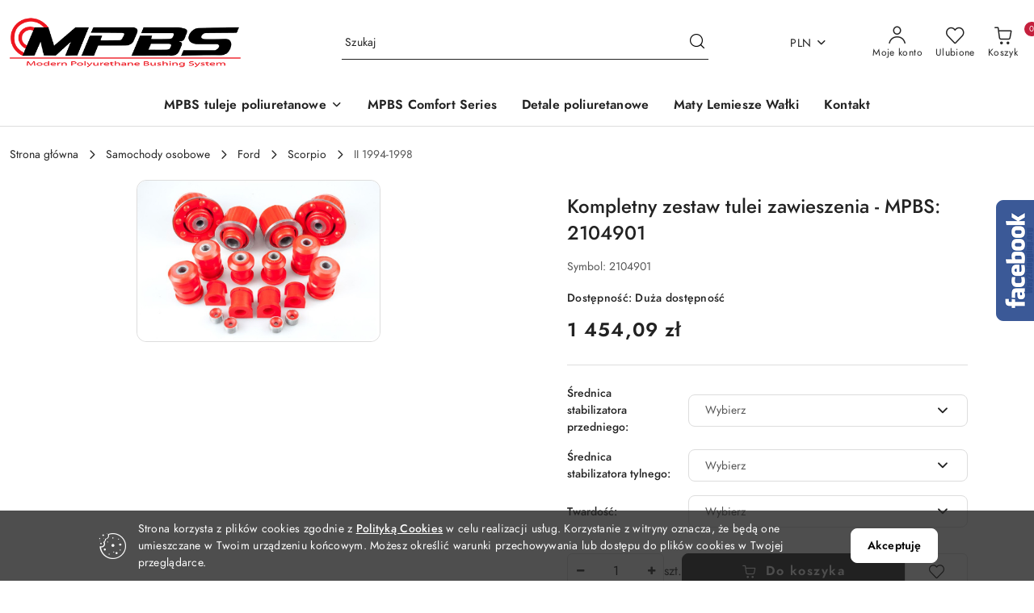

--- FILE ---
content_type: text/html; charset=utf-8
request_url: https://mpbs.pl/Kompletny-zestaw-tulei-zawieszenia-MPBS-2104901-p3127
body_size: 26495
content:
<!DOCTYPE html>
<html lang="pl" currency="PLN"  class=" ">
	<head>
		<meta http-equiv="Content-Type" content="text/html; charset=UTF-8" />
		<meta name="description" content="Kompletny zestaw tulei zawieszenia - MPBS: 2104901 Kompletny zestaw zawieszenia - MPBS: 2104901 MPBS KOD: 2104901 Twardość: 80ShA lub 90ShA W skład wchodzi: - 2x Tuleja stabilizatora przedniego - nr. MPBS: 2104929 (proszę wybrać średnicę) - 2x Tuleja waha">
		<meta name="keywords" content="tuleje, tuleje zawieszenia, tuleje poliuretanowe, tuleje wahacza, poliuretan, poliuretany, polibusze, polibushes, mpbs, moderntech, bezpieczeństwo, tuleje stabilizatora, bushing, bushings, tuning, polyurethane, rubber, innovation, drift, motorsport">
					<meta name="generator" content="Sky-Shop">
						<meta name="author" content="Tuleje poliuretanowe - MPBS [ tuleje zawieszenia, polibusze, poliuretany] ] - działa na oprogramowaniu sklepów internetowych Sky-Shop.pl">
		<meta name="viewport" content="width=device-width, initial-scale=1.0">
		<meta name="skin_id" content="flex">
		<meta property="og:title" content="Kompletny zestaw tulei zawieszenia - MPBS: 2104901 - MPBS">
		<meta property="og:description" content="Kompletny zestaw tulei zawieszenia - MPBS: 2104901 Kompletny zestaw zawieszenia - MPBS: 2104901 MPBS KOD: 2104901 Twardość: 80ShA lub 90ShA W skład wchodzi: - 2x Tuleja stabilizatora przedniego - nr. MPBS: 2104929 (proszę wybrać średnicę) - 2x Tuleja waha">
					<meta property="og:image" content="https://mpbs.pl/images/mpbs/9000-10000/Tuleja-wahacza-przedniego-tylna-MPBS-2104949_%5B9138%5D_568.jpg">
			<meta property="og:image:type" content="image/jpeg">
			<meta property="og:image:width" content="568">
			<meta property="og:image:height" content="378">
			<link rel="image_src" href="https://mpbs.pl/images/mpbs/9000-10000/Tuleja-wahacza-przedniego-tylna-MPBS-2104949_%5B9138%5D_568.jpg">
							<link rel="shortcut icon" href="/upload/mpbs/favicon.png">
									<link rel="next" href="https://mpbs.pl/Kompletny-zestaw-tulei-zawieszenia-MPBS-2104901-p3127/pa/2#scr">
							<link rel="canonical" href="https://mpbs.pl/Kompletny-zestaw-tulei-zawieszenia-MPBS-2104901-p3127">
						<title>Kompletny zestaw tulei zawieszenia - MPBS: 2104901 - MPBS</title>
		

				


    <script type="text/javascript">
        !function(f, b, e, v, n, t, s) {
            if (f.fbq) return;
            n = f.fbq = function() {
                n.callMethod ?
                    n.callMethod.apply(n, arguments) : n.queue.push(arguments)
            };
            if (!f._fbq) f._fbq = n;
            n.push = n;
            n.loaded = !0;
            n.version = '2.0';
            n.queue = [];
            t = b.createElement(e);
            t.async = !0;
            t.src = v;
            s = b.getElementsByTagName(e)[0];
            s.parentNode.insertBefore(t, s)
        }(window,
            document, 'script', 'https://connect.facebook.net/en_US/fbevents.js');
        fbq('init', '855271394565492');

				fbq('track', 'PageView', {}, { eventID: 'PageView.0519491001769053207' } );
				fbq('track', 'ViewContent', {"value":1454.09,"currency":"PLN","content_ids":[3127],"content_type":"product","content_name":"Kompletny zestaw tulei zawieszenia - MPBS: 2104901"}, { eventID: 'ViewContent.0519491001769053207' } );
		    </script>
    <noscript>
        <img height="1" width="1" src="https://www.facebook.com/tr?id=855271394565492&ev=&noscript=1">
    </noscript>

<!-- edrone -->












		<script type="text/javascript">

			function imageLoaded(element, target = "prev") {
				let siblingElement;
				if (target === "prev") {
					siblingElement = element.previousElementSibling;
				} else if (target === "link") {
					siblingElement = element.parentElement.previousElementSibling;
				}
				if (siblingElement && (siblingElement.classList.contains("fa") || siblingElement.classList.contains("icon-refresh"))) {
					siblingElement.style.display = "none";
				}
			}
			</script>

        		<link rel="stylesheet" href="/view/new/scheme/public/_common/scss/libs/bootstrap5.min.css">
		<link rel="stylesheet"  href="/view/new/scheme/public/_common/scss/libs/angular-material.min.css">
		
		<link rel="stylesheet" href="/view/new/userContent/mpbs/style.css?v=672">
		<!-- Messenger Wtyczka czatu Code -->
    <div id="fb-root"></div>
      <script>
        window.fbAsyncInit = function() {
          FB.init({
            xfbml            : true,
            version          : 'v10.0'
          });
        };

        (function(d, s, id) {
          var js, fjs = d.getElementsByTagName(s)[0];
          if (d.getElementById(id)) return;
          js = d.createElement(s); js.id = id;
          js.src = 'https://connect.facebook.net/pl_PL/sdk/xfbml.customerchat.js';
          fjs.parentNode.insertBefore(js, fjs);
        }(document, 'script', 'facebook-jssdk'));
      </script>

      <!-- Your Wtyczka czatu code -->
      <div class="fb-customerchat"
        attribution="page_inbox"
        page_id="674869882608709">
      </div>

<meta name="facebook-domain-verification" content="z32wjmz2rzdj95iuzdax6dtv11xj2l">

<!-- Global site tag (gtag.js) - Google Ads: 975905623 -->
<script async src="https://www.googletagmanager.com/gtag/js?id=AW-975905623"></script>
<script>
  window.dataLayer = window.dataLayer || [];
  function gtag(){dataLayer.push(arguments);}
  gtag('js', new Date());

  gtag('config', 'AW-975905623');
</script>


<!-- Facebook Pixel Code -->
<script>
  !function(f,b,e,v,n,t,s)
  {if(f.fbq)return;n=f.fbq=function(){n.callMethod?
  n.callMethod.apply(n,arguments):n.queue.push(arguments)};
  if(!f._fbq)f._fbq=n;n.push=n;n.loaded=!0;n.version='2.0';
  n.queue=[];t=b.createElement(e);t.async=!0;
  t.src=v;s=b.getElementsByTagName(e)[0];
  s.parentNode.insertBefore(t,s)}(window, document,'script',
  'https://connect.facebook.net/en_US/fbevents.js');
  fbq('init', '855271394565492');
  fbq('track', 'PageView');
</script>
<noscript><img height="1" width="1" style="display:none"
  src="https://www.facebook.com/tr?id=855271394565492&ev=PageView&noscript=1"></noscript>
<!-- End Facebook Pixel Code -->


<div align="right">
<div id="google_translate_element"></div>
<script>
   function googleTranslateElementInit() {
      new google.translate.TranslateElement({
         pageLanguage: 'pl'
      }, 'google_translate_element');
   }
</script>
<script src="//translate.google.com/translate_a/element.js?cb=googleTranslateElementInit"></script>
</div>



<!-- float facebook like box start -->
<script id="float_fb" src="//pic.sopili.net/pub/float_fb/widget.js" data-href="https://www.facebook.com/MPBSpolska" async></script>
<!-- float facebook like box end -->
<meta name="google-site-verification" content="jNPMJI9HFCT2E7Axy4018izPSEuEh3MSLYe5VjzK_XA">
<meta name="google-site-verification" content="4KX47O9hmvhssDNlDk7eB6FJjiXq4DWl0J3DOjHTYzc">

<!-- Global site tag (gtag.js) - Google Analytics -->
<script async src="https://www.googletagmanager.com/gtag/js?id=UA-60309453-1"></script>
<script>
  window.dataLayer = window.dataLayer || [];
  function gtag(){dataLayer.push(arguments);}
  gtag('js', new Date());




  gtag('config', 'UA-60309453-1');
</script>

<!-- JSON-LD -->
<script type="application/ld+json">
{
	"@context": "http://schema.org",
	"@type": "Store",
	"address": {
		"@type": "PostalAddress",
		"addressLocality": "Gostynin",
		"streetAddress": "Kruk 4a",
		"postalCode": "09-500",
		"addressRegion": "mazowieckie"
	},
	"name": "MPBS",
	"email": "sklep@mpbs.pl",
	"telephone": "662006076",
	"vatID": "7752635058",
	"image": "http://mpbs.pl/upload/mpbs/logos//logo_gora.png"

}
</script>
<!-- Global site tag (gtag.js) - Google Analytics -->
<script async src="https://www.googletagmanager.com/gtag/js?id=G-PFCLWHTXBZ"></script>
<script>
  window.dataLayer = window.dataLayer || [];
  function gtag(){dataLayer.push(arguments);}
  gtag('js', new Date());

  gtag('config', 'G-PFCLWHTXBZ');
</script>
		
		<script src="/view/new/scheme/public/_common/js/libs/promise/promise.min.js"></script>
		<script src="/view/new/scheme/public/_common/js/libs/jquery/jquery.min.js"></script>
		<script src="/view/new/scheme/public/_common/js/libs/angularjs/angularjs.min.js"></script>
	</head>
	<body 		  data-coupon-codes-active="1"
		  data-free-delivery-info-active="1"
		  data-generate-pdf-config="PRODUCT_AND_CART"
		  data-hide-price="0"
		  data-is-user-logged-id="0"
		  data-loyalty-points-active="0"
		  data-cart-simple-info-quantity="0"
		  data-cart-simple-info-price="0,00 zł"
		  data-base="PLN"
		  data-used="PLN|zł"
		  data-rates="'PLN':1,'EUR':4.2271,'GBP':4.8434"
		  data-decimal-hide="0"
		  data-decimal=","
		  data-thousand=" "
		   data-js-hash="d234761c7e"		  		  		  class="		  		  		  		  "
		  		  		  		  		  data-hurt-price-type=""
		  data-hurt-price-text=""
		  		  data-tax="23"
	>
		
		
		


<div id="aria-live" role="alert" aria-live="assertive" class="sr-only">&nbsp;</div>
<main class="skyshop-container" data-ng-app="SkyShopModule">
		
<div class="header_topbar_logo_search_basket-wrapper header_wrapper" data-ng-controller="CartCtrl" data-ng-init="init({type: 'QUICK_CART', turnOffSales: 0})">
        
<md-sidenav role="dialog" aria-modal="true" ng-cloak md-component-id="mobile-cart" class="md-sidenav-right position-fixed full-width-sidenav" sidenav-swipe>
    <md-content layout-padding="">
        <div class="dropdown dropdown-quick-cart">
            
<div data-ng-if="data.cartSelected || data.hidePrice" id="header_cart" class="header_cart">
    <!--googleoff: all-->

    <div class="header_cart_title d-flex align-items-center justify-content-between hidden-on-desktop">
        <span class="sky-f-body-bold">Koszyk (<span data-ng-bind="data.cartAmount">0</span>)</span>
        <button aria-label="Zamknij podgląd koszyka" class="border-0 bg-transparent d-flex" data-ng-keydown="closeMobileCart($event)" data-ng-click="closeMobileCart($event)"><span class="icon-close_24 icon-24 icon-600"></span></button>
    </div>

    <div data-ng-if="data.cartSelected.items.length" class="products-scroll" data-scrollbar>
        <ul class="products">
            <li aria-labelledby="prod-[{[$index]}]-name"
                    data-nosnippet data-ng-repeat="item in data.cartSelected.items track by item.id"
                data-ng-if="item.type !== 'GRATIS_PRODUCT'"
                class="product-tile justify-content-between d-flex align-items-start">

                <button class="d-flex flex-grow-1 border-0 bg-transparent text-decoration-children" data-ng-click="openProductPage(item.product)" data-ng-disabled="isApiPending">
                    <img class="product-image"
                         data-ng-srcset="[{[item.product.photo.url]}] 75w"
                         sizes="(max-width: 1200px) 75px, 100px"
                         data-ng-src="[{[item.product.photo.url]}]"
                         alt="[{[item.product.name]}]"
                         aria-hidden="true"/>
                    <div>
                        <h3 id="prod-[{[$index]}]-name"
                            class="product-name sky-f-small-regular text-start child-decoration">
                            <span aria-label="Produkt [{[$index+1]}]:"></span>
                            <span data-ng-bind="item.product.name"></span>
                        </h3>
                        <p class="product-total text-start">
                            <span class="sr-only">Ilość:</span>
                            <span data-ng-bind="item.quantity"></span>
                            <span aria-hidden="true">x</span>
                            <span class="sr-only">Cena jednostkowa:</span>
                            <span class="sky-f-small-bold text-lowercase" data-ng-bind-html="item.unitPriceSummary | priceFormat:''"></span>
                        </p>
                    </div>
                </button>
                <div>
                    <button aria-label="Usuń produkt z koszyka: [{[item.product.name]}]"
                            type="button"
                            class="d-flex border-0 bg-transparent p-0 m-2"
                            is-disabled="isApiPending"
                            remove-list-item
                            parent-selector-to-remove="'li'"
                            collapse-animation="true"
                            click="deleteCartItem(item.id)">
                        <span class="icon-close_circle_24 icon-18 cursor-pointer">
                        <span class="path1"></span>
                        <span class="path2"></span>
                    </span>
                    </button>

                </div>
            </li>
        </ul>
    </div>
    <div data-ng-if="!data.cartSelected.items.length"
         class="cart-empty d-flex justify-content-center align-items-center">
        <span class="sky-f-body-medium">Koszyk jest pusty</span>
    </div>
    
<section data-ng-if="cartFinalDiscountByFreeDelivery() || (data.cartFreeDelivery && data.cartFreeDelivery.status !== data.cartFreeDeliveryStatuses.NOT_AVAILABLE)" class="free_shipment sky-statement-green sky-rounded-4 sky-mb-1">
  <div data-ng-if="!cartFinalDiscountByFreeDelivery()  && data.cartFreeDelivery && data.cartFreeDelivery.missingAmount > 0">
    <p class="d-flex justify-content-center align-items-center mb-0 color-inherit">
      <span class="icon-truck icon-24 me-2"></span>
      <span class="core_addAriaLivePolite sky-f-caption-regular">
            Do bezpłatnej dostawy brakuje
        <span class="sky-f-caption-medium text-lowercase" data-ng-bind-html="data.cartFreeDelivery | priceFormat: ''">-,--</span>
        </span>
    </p>
  </div>
  <div data-ng-if="cartFinalDiscountByFreeDelivery() || data.cartFreeDelivery.missingAmount <= 0">
    <div class="cart-upper strong special free-delivery d-flex justify-content-center align-items-center">
      <span class="icon-truck icon-24 me-2 sky-text-green-dark"></span>
      <span class="core_addAriaLivePolite sky-f-caption-medium sky-text-green-dark text-uppercase">Darmowa dostawa!</span>
    </div>
  </div>
</section>    <div role="region" aria-labelledby="order_summary">
        <h3 id="order_summary" class="sr-only">Podsumowanie zamówienia</h3>
        <p class="d-flex justify-content-between color-inherit mb-0">
                <span class="sky-f-body-bold sky-letter-spacing-1per">Suma                 </span>
            <span data-ng-if="!data.hidePrice" class="price-color sky-f-body-bold sky-letter-spacing-1per"
                  data-ng-bind-html="data.cartSelected.priceSummary | priceFormat:'':true">0,00 zł</span>
            <span data-ng-if="data.hidePrice" class="sky-f-body-bold"></span>
        </p>
                <p class="quick-cart-products-actions__summary-discount-info mb-0" data-ng-if="data.cartSelected.priceSummary.final.gross != data.cartSelected.priceSummary.base.gross">
            <small>Cena uwzględnia rabaty</small>
        </p>
    </div>
    <div class="execute-order-container">
        <button type="button"
                data-ng-click="executeOrder($event)"
                data-ng-keydown="executeOrder($event)"
                class="btn btn-primary sky-f-body-bold d-block w-100">
            Realizuj zamówienie
        </button>
    </div>


    <!--googleon: all-->
</div>        </div>
    </md-content>
</md-sidenav>        <header class="header header_topbar_logo_search_basket " data-sticky="no">
        

<section class="cookies hidden bottom">
  <div class="container-xxl">
    <div class="container-wrapper">
      <div class="row">
        <div class="col-xl-10 offset-xl-1 d-flex align-items-center flex-sm-row flex-column">
          <span class="icon-cookies icon-32 d-md-block d-none"></span>
          <p class="sky-f-small-regular">Strona korzysta z plików cookies zgodnie z <a href="http://customizedrwd.mysky-shop.pl/news/n/134/Polityka-cookies">Polityką Cookies</a> w celu realizacji usług. Korzystanie z witryny oznacza, że będą one umieszczane w Twoim urządzeniu końcowym. Możesz określić warunki przechowywania lub dostępu do plików cookies w Twojej przeglądarce.</p>
          <button type="button" class="btn btn-primary btn-small core_acceptCookies">Akceptuję</button>
        </div>
      </div>
    </div>
  </div>
</section>

<div class="header_searchbar_panel d-flex align-items-top">
  <div class="container-xxl">
    <div class="container container-wrapper d-flex justify-content-center">
      
<form id="header_panel_searchbar" class="header_searchbar" method="GET" action="/category/#top">

    <div class="sky-input-group-material input-group">
        <input aria-label="Wyszukaj produkt"
               class="form-control sky-f-small-regular p-1 pb-0 pt-0 pe-4 core_quickSearchAjax"
               cy-data="headerSearch"
               type="search"
               name="q"
               value=""
               placeholder="Szukaj"
               autocomplete="off"
               product-per-page="5"
                       />
                <input type="hidden" name="desc" value="1">
                <button type="submit" value="Szukaj" aria-label="Szukaj i przejdź do wyników wyszukiwania" class="p-1 pb-0 pt-0">
            <span class="icon-search_big icon-20"></span>
        </button>
    </div>
        <div aria-live="assertive" class="aria-live-quick-search sr-only"></div>
    <div class="core_quickSearchAjaxHints hidden">
        <div class="search d-flex align-items-center flex-column">
            <div class="search-loading text-center">
                <span class="icon-refresh spinner icon-30 sky-text-black-primary"></span>
            </div>
            <div         class="search-information text-center hidden">
                <span class="information sky-f-small-regular"></span>
            </div>
            <table class="search-results w-100">
                <tr class="search-result-pattern hidden" data-id="{{:id:}}">
                    <td class="w-100" role="group">
                        <a href="#{{:url:}}" class="link d-flex">
                            <div class="search-img">
                                <img src="/view/new/img/transparent.png" data-src="{{:image:}}_60.jpg" alt=""/>
                            </div>
                            <div class="search-info">
                                <div class="search-name">
                                    <span class="sr-only">Produkt {{:position:}}:</span>
                                    <span class="sky-f-small-regular">{{:name:}}</span>
                                    <span class="sr-only">.</span>
                                </div>
                                <div class="search-price">
                                  <span  class="sky-f-small-bold {{:is_discount:}}">
                                      <span class="sr-only">Cena przed promocją:</span>
                                      <span class="core_priceFormat" data-price="{{:price:}}"></span>
                                      <span class="sr-only">.</span>
                                  </span>
                                    <span class="price sky-f-small-bold sky-text-red">
                                        <span class="sr-only">{{:aria_price:}}</span>
                                        <span class="core_priceFormat " data-price="{{:price_discount:}}"></span>
                                        <span class="sr-only">.</span>
                                    </span>
                                </div>
                            </div>
                        </a>
                    </td>
                </tr>
            </table>
            <div class="search-count hidden">
                 <button aria-label="Przejdź do wszystkich wyników wyszukiwania" type="submit" class="sky-f-small-regular border-0 bg-transparent text-decoration-children">
                     <span class="child-decoration">
                         Pokaż wszystkie:<span class="ms-1 sky-f-small-medium count"></span>
                     </span>
                 </button>
            </div>
        </div>
    </div>
    </form>      <button aria-label="Zamknij wyszukiwarkę" id="toggleHeaderSearchbarPanel" type="button" class="close-searchbar ms-2 bg-transparent border-0">
        <span class="icon-close_28 icon-28"></span>
      </button>
    </div>
  </div>
</div>
<div class="container-xxl header_with_searchbar">
  <div class="container container-wrapper">
    <div class="header-components d-flex justify-content-between align-items-center">
      <div class="logo-wrapper d-flex hidden-on-desktop">
        <div class="d-flex align-items-center w-100">
          
<div class="hidden-on-desktop d-flex align-items-center mb-3 mt-3">
    <button aria-label="Otwórz menu główne" type="button" id="mobile-open-flex-menu" class="icon-hamburger_menu icon-23 sky-cursor-pointer border-0 bg-transparent p-0 icon-black"></button>

    <div id="mobile-flex-menu" class="flex_menu">
        <div class="flex_menu_title d-flex align-items-center justify-content-between hidden-on-desktop">
            <button aria-label="Powrót do poprzedniego poziomu menu" class="flex_back_button icon-arrow_left_32 icon-600 bg-transparent border-0 p-0 icon-black" ></button>
            <span class="sky-f-body-bold title">
                <span class="ms-3 me-3 logo">
                    
<!--PARAMETERS:
    COMPONENT_CLASS
    SRC
    ALT
    DEFAULT_ALT
-->

<a href="/" class=" header_mobile_menu_logo d-flex align-items-center">
    <img data-src-old-browser=""  src="/upload/mpbs/logos//logo_gora.png" alt=" Tuleje poliuretanowe - MPBS [ tuleje zawieszenia, polibusze, poliuretany] ] " />
</a>                </span>

            </span>
            <button id="mobile-flex-menu-close" type="button" aria-label="Zamknij menu główne" class="icon-close_24 icon-24 icon-600 mx-3 bg-transparent border-0 p-0 icon-black"></button>
        </div>
        <div class="categories-scroll scroll-content">
            <ul class="main-categories categories-level-1">
                
                                                                    <li>
                        <a data-title="MPBS tuleje poliuretanowe" role="button" aria-haspopup="true" tabindex="0">
                            <span>MPBS tuleje poliuretanowe</span>
                            <span class="icon-arrow_right_16 icon-16 icon-600"></span>
                        </a>
                        <ul>
                                                        <li>
                                <a data-title="Samochody osobowe" href=" http://mpbs.pl/Tuleje-wahaczy-zawieszen--c1135 " >
                                    <span>Samochody osobowe</span>
                                </a>
                            </li>
                                                        <li>
                                <a data-title="Samochody ciężarowe" href=" http://mpbs.pl/Samochody-ciezarowe-c1154 " >
                                    <span>Samochody ciężarowe</span>
                                </a>
                            </li>
                                                        <li>
                                <a data-title="Motocykle i Quady" href=" http://mpbs.pl/Motocykle-i-Quady-c537 " >
                                    <span>Motocykle i Quady</span>
                                </a>
                            </li>
                                                    </ul>
                    </li>
                
                
                                                                                
                
                                <li>
                    <a data-title="MPBS Comfort Series" href="https://mpbs.pl/MPBS-Comfort-Series-c1609" >
                        <span>MPBS Comfort Series</span>
                    </a>
                </li>
                                                                                
                
                                <li>
                    <a data-title="Detale poliuretanowe" href="http://mpbs.pl/Detale-poliuretanowe-c521" >
                        <span>Detale poliuretanowe</span>
                    </a>
                </li>
                                                                                
                
                                <li>
                    <a data-title="Maty Lemiesze Wałki" href="http://mpbs.pl/Maty-lemiesze-walki-c571" >
                        <span>Maty Lemiesze Wałki</span>
                    </a>
                </li>
                                                                                
                                <li>
                    <a data-title="Kontakt" href="/news/n/216/Kontakt">
                    <span>Kontakt</span>
                    </a>
                </li>
                
                                                            </ul>
        </div>

    </div>
</div>
          <div class="ms-3 me-3 flex-grow-1">
            
<!--PARAMETERS:
    COMPONENT_CLASS
    SRC
    ALT
    DEFAULT_ALT
-->

<a href="/" class="d-flex align-items-center">
    <img data-src-old-browser=""  src="/upload/mpbs/logos//logo_gora.png" alt=" Tuleje poliuretanowe - MPBS [ tuleje zawieszenia, polibusze, poliuretany] ] " />
</a>          </div>
        </div>

        
<!-- PARAMETERS:
     SEARCH_ICON_HIDDEN_ON_DESKTOP
     ICON_LABELS_HIDDEN_ON_DESKTOP

     HIDE_SEARCH
     HIDE_ACCOUNT
     HIDE_CART
     HIDE_MENU_ON_DESKTOP
     CART_SUFFIX_ID

 -->

<nav class=" hidden-on-desktop header_user_menu sky-navbar navbar navbar-expand-lg sky-mt-2-5 sky-mb-2-5 col justify-content-end">
    <ul class="navbar-nav d-flex flex-flow-nowrap align-items-center">
            <li class="nav-item
                hidden-on-desktop">
            <button aria-label="Otwórz wyszukiwarkę" id="toggleHeaderSearchbarPanel" type="button" class="nav-link d-flex flex-column align-items-center bg-transparent border-0">
                <span class="icon-search_big icon-24"></span>
                <span aria-hidden="true" class="sky-f-caption-regular text-nowrap hidden-on-mobile">Szukaj</span>            </button>
        </li>
    
    
                <li class="
                nav-item position-relative">
            <button type="button" aria-label="Liczba ulubionych produktów: 0" class="core_openStore nav-link d-flex flex-column align-items-center bg-transparent border-0">
                <span class="icon-favourite_outline icon-24"></span>
                <span class="sky-f-caption-regular hidden-on-mobile ">Ulubione</span>
                            </button>
        </li>
                                            <li class="
                                        nav-item quick-cart dropdown" >
                    <button
                            id="header-cart-button-mobile"
                            aria-label="Liczba produktów w koszyku: [{[data.cartAmount]}]"
                            aria-haspopup="true"
                            aria-expanded="false"
                            aria-controls="header-cart-menu-mobile"
                            class="nav-link cart-item dropdown-toggle d-flex flex-column align-items-center position-relative bg-transparent border-0"
                            type="button"
                            data-bs-toggle="dropdown"
                            data-ng-keydown="openMobileCart($event)"
                            data-ng-click="openMobileCart($event)" data-ng-mouseenter="loadMobileCart()">
                                    <span class="icon-shipping_bag icon-24"></span>
                                    <span class="sky-f-caption-regular text-nowrap hidden-on-mobile ">Koszyk</span>
                                    <span class="translate-middle sky-badge badge-cart-amount">
                                        <span data-ng-bind="data.cartAmount" class="sky-f-number-in-circle">0</span>
                                    </span>
                    </button>
                    <ul id="header-cart-menu-mobile"  class="dropdown-menu dropdown-quick-cart ">
                                                    <li ng-cloak data-ng-if="data.initCartAmount">
                                
<div data-ng-if="data.cartSelected || data.hidePrice" id="header_cart" class="header_cart">
    <!--googleoff: all-->

    <div class="header_cart_title d-flex align-items-center justify-content-between hidden-on-desktop">
        <span class="sky-f-body-bold">Koszyk (<span data-ng-bind="data.cartAmount">0</span>)</span>
        <button aria-label="Zamknij podgląd koszyka" class="border-0 bg-transparent d-flex" data-ng-keydown="closeMobileCart($event)" data-ng-click="closeMobileCart($event)"><span class="icon-close_24 icon-24 icon-600"></span></button>
    </div>

    <div data-ng-if="data.cartSelected.items.length" class="products-scroll" data-scrollbar>
        <ul class="products">
            <li aria-labelledby="prod-[{[$index]}]-name"
                    data-nosnippet data-ng-repeat="item in data.cartSelected.items track by item.id"
                data-ng-if="item.type !== 'GRATIS_PRODUCT'"
                class="product-tile justify-content-between d-flex align-items-start">

                <button class="d-flex flex-grow-1 border-0 bg-transparent text-decoration-children" data-ng-click="openProductPage(item.product)" data-ng-disabled="isApiPending">
                    <img class="product-image"
                         data-ng-srcset="[{[item.product.photo.url]}] 75w"
                         sizes="(max-width: 1200px) 75px, 100px"
                         data-ng-src="[{[item.product.photo.url]}]"
                         alt="[{[item.product.name]}]"
                         aria-hidden="true"/>
                    <div>
                        <h3 id="prod-[{[$index]}]-name"
                            class="product-name sky-f-small-regular text-start child-decoration">
                            <span aria-label="Produkt [{[$index+1]}]:"></span>
                            <span data-ng-bind="item.product.name"></span>
                        </h3>
                        <p class="product-total text-start">
                            <span class="sr-only">Ilość:</span>
                            <span data-ng-bind="item.quantity"></span>
                            <span aria-hidden="true">x</span>
                            <span class="sr-only">Cena jednostkowa:</span>
                            <span class="sky-f-small-bold text-lowercase" data-ng-bind-html="item.unitPriceSummary | priceFormat:''"></span>
                        </p>
                    </div>
                </button>
                <div>
                    <button aria-label="Usuń produkt z koszyka: [{[item.product.name]}]"
                            type="button"
                            class="d-flex border-0 bg-transparent p-0 m-2"
                            is-disabled="isApiPending"
                            remove-list-item
                            parent-selector-to-remove="'li'"
                            collapse-animation="true"
                            click="deleteCartItem(item.id)">
                        <span class="icon-close_circle_24 icon-18 cursor-pointer">
                        <span class="path1"></span>
                        <span class="path2"></span>
                    </span>
                    </button>

                </div>
            </li>
        </ul>
    </div>
    <div data-ng-if="!data.cartSelected.items.length"
         class="cart-empty d-flex justify-content-center align-items-center">
        <span class="sky-f-body-medium">Koszyk jest pusty</span>
    </div>
    
<section data-ng-if="cartFinalDiscountByFreeDelivery() || (data.cartFreeDelivery && data.cartFreeDelivery.status !== data.cartFreeDeliveryStatuses.NOT_AVAILABLE)" class="free_shipment sky-statement-green sky-rounded-4 sky-mb-1">
  <div data-ng-if="!cartFinalDiscountByFreeDelivery()  && data.cartFreeDelivery && data.cartFreeDelivery.missingAmount > 0">
    <p class="d-flex justify-content-center align-items-center mb-0 color-inherit">
      <span class="icon-truck icon-24 me-2"></span>
      <span class="core_addAriaLivePolite sky-f-caption-regular">
            Do bezpłatnej dostawy brakuje
        <span class="sky-f-caption-medium text-lowercase" data-ng-bind-html="data.cartFreeDelivery | priceFormat: ''">-,--</span>
        </span>
    </p>
  </div>
  <div data-ng-if="cartFinalDiscountByFreeDelivery() || data.cartFreeDelivery.missingAmount <= 0">
    <div class="cart-upper strong special free-delivery d-flex justify-content-center align-items-center">
      <span class="icon-truck icon-24 me-2 sky-text-green-dark"></span>
      <span class="core_addAriaLivePolite sky-f-caption-medium sky-text-green-dark text-uppercase">Darmowa dostawa!</span>
    </div>
  </div>
</section>    <div role="region" aria-labelledby="order_summary">
        <h3 id="order_summary" class="sr-only">Podsumowanie zamówienia</h3>
        <p class="d-flex justify-content-between color-inherit mb-0">
                <span class="sky-f-body-bold sky-letter-spacing-1per">Suma                 </span>
            <span data-ng-if="!data.hidePrice" class="price-color sky-f-body-bold sky-letter-spacing-1per"
                  data-ng-bind-html="data.cartSelected.priceSummary | priceFormat:'':true">0,00 zł</span>
            <span data-ng-if="data.hidePrice" class="sky-f-body-bold"></span>
        </p>
                <p class="quick-cart-products-actions__summary-discount-info mb-0" data-ng-if="data.cartSelected.priceSummary.final.gross != data.cartSelected.priceSummary.base.gross">
            <small>Cena uwzględnia rabaty</small>
        </p>
    </div>
    <div class="execute-order-container">
        <button type="button"
                data-ng-click="executeOrder($event)"
                data-ng-keydown="executeOrder($event)"
                class="btn btn-primary sky-f-body-bold d-block w-100">
            Realizuj zamówienie
        </button>
    </div>


    <!--googleon: all-->
</div>                            </li>
                                            </ul>
                </li>
                        </ul>
</nav>      </div>

      <div class="options-wrapper d-flex justify-content-between w-100 align-items-center">
        <div class="col logo-wrapper d-flex align-items-center hidden-on-mobile sky-me-2-5 sky-mt-2-5 sky-mb-2-5">
          
<!--PARAMETERS:
    COMPONENT_CLASS
    SRC
    ALT
    DEFAULT_ALT
-->

<a href="/" class="d-flex align-items-center">
    <img data-src-old-browser=""  src="/upload/mpbs/logos//logo_gora.png" alt=" Tuleje poliuretanowe - MPBS [ tuleje zawieszenia, polibusze, poliuretany] ] " />
</a>        </div>
        
<form id="header_main_searchbar" class="header_searchbar" method="GET" action="/category/#top">

    <div class="sky-input-group-material input-group">
        <input aria-label="Wyszukaj produkt"
               class="form-control sky-f-small-regular p-1 pb-0 pt-0 pe-4 core_quickSearchAjax"
               cy-data="headerSearch"
               type="search"
               name="q"
               value=""
               placeholder="Szukaj"
               autocomplete="off"
               product-per-page="5"
                       />
                <input type="hidden" name="desc" value="1">
                <button type="submit" value="Szukaj" aria-label="Szukaj i przejdź do wyników wyszukiwania" class="p-1 pb-0 pt-0">
            <span class="icon-search_big icon-20"></span>
        </button>
    </div>
        <div aria-live="assertive" class="aria-live-quick-search sr-only"></div>
    <div class="core_quickSearchAjaxHints hidden">
        <div class="search d-flex align-items-center flex-column">
            <div class="search-loading text-center">
                <span class="icon-refresh spinner icon-30 sky-text-black-primary"></span>
            </div>
            <div         class="search-information text-center hidden">
                <span class="information sky-f-small-regular"></span>
            </div>
            <table class="search-results w-100">
                <tr class="search-result-pattern hidden" data-id="{{:id:}}">
                    <td class="w-100" role="group">
                        <a href="#{{:url:}}" class="link d-flex">
                            <div class="search-img">
                                <img src="/view/new/img/transparent.png" data-src="{{:image:}}_60.jpg" alt=""/>
                            </div>
                            <div class="search-info">
                                <div class="search-name">
                                    <span class="sr-only">Produkt {{:position:}}:</span>
                                    <span class="sky-f-small-regular">{{:name:}}</span>
                                    <span class="sr-only">.</span>
                                </div>
                                <div class="search-price">
                                  <span  class="sky-f-small-bold {{:is_discount:}}">
                                      <span class="sr-only">Cena przed promocją:</span>
                                      <span class="core_priceFormat" data-price="{{:price:}}"></span>
                                      <span class="sr-only">.</span>
                                  </span>
                                    <span class="price sky-f-small-bold sky-text-red">
                                        <span class="sr-only">{{:aria_price:}}</span>
                                        <span class="core_priceFormat " data-price="{{:price_discount:}}"></span>
                                        <span class="sr-only">.</span>
                                    </span>
                                </div>
                            </div>
                        </a>
                    </td>
                </tr>
            </table>
            <div class="search-count hidden">
                 <button aria-label="Przejdź do wszystkich wyników wyszukiwania" type="submit" class="sky-f-small-regular border-0 bg-transparent text-decoration-children">
                     <span class="child-decoration">
                         Pokaż wszystkie:<span class="ms-1 sky-f-small-medium count"></span>
                     </span>
                 </button>
            </div>
        </div>
    </div>
    </form>        <div class="col d-flex justify-content-end w-100">
          
<nav class="header_switchers sky-navbar navbar navbar-expand-lg sky-mt-2-5 sky-mb-2-5 col justify-content-end">

        <ul class="navbar-nav d-flex flex-flow-nowrap">
                                                    <li class="nav-item dropdown dropdown-currencies">
                <button type="button" class="nav-link sky-f-small-regular dropdown-toggle text-uppercase d-flex align-items-center bg-transparent border-0" data-bs-toggle="dropdown">
                    <span data-select-currency-name>PLN</span>
                    <span class="ms-1 icon-arrow_down_16 icon-16 icon-600"></span>
                </button>
                <ul class="dropdown-menu">
                                            <li>
                            <a class="dropdown-item d-flex justify-content-between active" data-select-currency-active href="#" data-select-currency="PLN|zł">
                                <div class="d-inline">
                                    <span class="currencies-name">PLN</span>
                                    <span>zł</span>
                                </div>                            
                            </a>
                        </li>
                                            <li>
                            <a class="dropdown-item d-flex justify-content-between " data-select-currency-active href="#" data-select-currency="EUR|€">
                                <div class="d-inline">
                                    <span class="currencies-name">EUR</span>
                                    <span>€</span>
                                </div>                            
                            </a>
                        </li>
                                            <li>
                            <a class="dropdown-item d-flex justify-content-between " data-select-currency-active href="#" data-select-currency="GBP|£">
                                <div class="d-inline">
                                    <span class="currencies-name">GBP</span>
                                    <span>£</span>
                                </div>                            
                            </a>
                        </li>
                                    </ul>
            </li>
                </ul>
    </nav>

          
<!-- PARAMETERS:
     SEARCH_ICON_HIDDEN_ON_DESKTOP
     ICON_LABELS_HIDDEN_ON_DESKTOP

     HIDE_SEARCH
     HIDE_ACCOUNT
     HIDE_CART
     HIDE_MENU_ON_DESKTOP
     CART_SUFFIX_ID

 -->

<nav class="header_user_menu sky-navbar navbar navbar-expand-lg sky-mt-2-5 sky-mb-2-5 col justify-content-end">
    <ul class="navbar-nav d-flex flex-flow-nowrap align-items-center">
            <li class="nav-item
         hidden-on-mobile         hidden-on-desktop">
            <button aria-label="Otwórz wyszukiwarkę" id="toggleHeaderSearchbarPanel" type="button" class="nav-link d-flex flex-column align-items-center bg-transparent border-0">
                <span class="icon-search_big icon-24"></span>
                <span aria-hidden="true" class="sky-f-caption-regular text-nowrap hidden-on-mobile">Szukaj</span>            </button>
        </li>
    
            <li class="nav-item dropdown">
            <button
                    id="header-user-account-button"
                    aria-label="Moje konto"
                    aria-haspopup="true"
                    aria-expanded="false"
                    aria-controls="header-user-account-menu"
                    class="nav-link account-item dropdown-toggle d-flex flex-column align-items-center bg-transparent border-0"
                    type="button"
                    data-bs-toggle="dropdown">
                <span class="icon-user icon-24"></span>
                <span class="sky-f-caption-regular text-nowrap ">Moje konto</span>
                <span class="hidden-on-desktop icon-arrow_down_16 icon-16 icon-600"></span>
            </button>
            <ul id="header-user-account-menu" class="dropdown-menu">
                                    <li>
                        <a aria-label="Zaloguj się" class="dropdown-item d-flex" href="/login/">
                            <span class="sky-f-caption-regular">Zaloguj się</span>
                        </a>
                    </li>
                    <li>
                        <a aria-label="Zarejestruj się" class="dropdown-item d-flex" href="/register/">
                            <span class="sky-f-caption-regular">Zarejestruj się</span>
                        </a>
                    </li>
                                    <li>
                        <a aria-label="Dodaj zgłoszenie" class="dropdown-item d-flex" href="/ticket/add/" rel="nofollow">
                            <span class="sky-f-caption-regular">Dodaj zgłoszenie</span>
                        </a>
                    </li>

                
                            </ul>
        </li>
    
                <li class="
         hidden-on-mobile         nav-item position-relative">
            <button type="button" aria-label="Liczba ulubionych produktów: 0" class="core_openStore nav-link d-flex flex-column align-items-center bg-transparent border-0">
                <span class="icon-favourite_outline icon-24"></span>
                <span class="sky-f-caption-regular hidden-on-mobile ">Ulubione</span>
                            </button>
        </li>
                                            <li class="
                     hidden-on-mobile                     nav-item quick-cart dropdown" cy-data="headerCart">
                    <button
                            id="header-cart-button-desktop"
                            aria-label="Liczba produktów w koszyku: [{[data.cartAmount]}]"
                            aria-haspopup="true"
                            aria-expanded="false"
                            aria-controls="header-cart-menu-desktop"
                            class="nav-link cart-item dropdown-toggle d-flex flex-column align-items-center position-relative bg-transparent border-0"
                            type="button"
                            data-bs-toggle="dropdown"
                            data-ng-keydown="openMobileCart($event)"
                            data-ng-click="openMobileCart($event)" data-ng-mouseenter="loadMobileCart()">
                                    <span class="icon-shipping_bag icon-24"></span>
                                    <span class="sky-f-caption-regular text-nowrap hidden-on-mobile ">Koszyk</span>
                                    <span class="translate-middle sky-badge badge-cart-amount">
                                        <span data-ng-bind="data.cartAmount" class="sky-f-number-in-circle">0</span>
                                    </span>
                    </button>
                    <ul id="header-cart-menu-desktop"  class="dropdown-menu dropdown-quick-cart ">
                                                    <li ng-cloak data-ng-if="data.initCartAmount">
                                
<div data-ng-if="data.cartSelected || data.hidePrice" id="header_cart" class="header_cart">
    <!--googleoff: all-->

    <div class="header_cart_title d-flex align-items-center justify-content-between hidden-on-desktop">
        <span class="sky-f-body-bold">Koszyk (<span data-ng-bind="data.cartAmount">0</span>)</span>
        <button aria-label="Zamknij podgląd koszyka" class="border-0 bg-transparent d-flex" data-ng-keydown="closeMobileCart($event)" data-ng-click="closeMobileCart($event)"><span class="icon-close_24 icon-24 icon-600"></span></button>
    </div>

    <div data-ng-if="data.cartSelected.items.length" class="products-scroll" data-scrollbar>
        <ul class="products">
            <li aria-labelledby="prod-[{[$index]}]-name"
                    data-nosnippet data-ng-repeat="item in data.cartSelected.items track by item.id"
                data-ng-if="item.type !== 'GRATIS_PRODUCT'"
                class="product-tile justify-content-between d-flex align-items-start">

                <button class="d-flex flex-grow-1 border-0 bg-transparent text-decoration-children" data-ng-click="openProductPage(item.product)" data-ng-disabled="isApiPending">
                    <img class="product-image"
                         data-ng-srcset="[{[item.product.photo.url]}] 75w"
                         sizes="(max-width: 1200px) 75px, 100px"
                         data-ng-src="[{[item.product.photo.url]}]"
                         alt="[{[item.product.name]}]"
                         aria-hidden="true"/>
                    <div>
                        <h3 id="prod-[{[$index]}]-name"
                            class="product-name sky-f-small-regular text-start child-decoration">
                            <span aria-label="Produkt [{[$index+1]}]:"></span>
                            <span data-ng-bind="item.product.name"></span>
                        </h3>
                        <p class="product-total text-start">
                            <span class="sr-only">Ilość:</span>
                            <span data-ng-bind="item.quantity"></span>
                            <span aria-hidden="true">x</span>
                            <span class="sr-only">Cena jednostkowa:</span>
                            <span class="sky-f-small-bold text-lowercase" data-ng-bind-html="item.unitPriceSummary | priceFormat:''"></span>
                        </p>
                    </div>
                </button>
                <div>
                    <button aria-label="Usuń produkt z koszyka: [{[item.product.name]}]"
                            type="button"
                            class="d-flex border-0 bg-transparent p-0 m-2"
                            is-disabled="isApiPending"
                            remove-list-item
                            parent-selector-to-remove="'li'"
                            collapse-animation="true"
                            click="deleteCartItem(item.id)">
                        <span class="icon-close_circle_24 icon-18 cursor-pointer">
                        <span class="path1"></span>
                        <span class="path2"></span>
                    </span>
                    </button>

                </div>
            </li>
        </ul>
    </div>
    <div data-ng-if="!data.cartSelected.items.length"
         class="cart-empty d-flex justify-content-center align-items-center">
        <span class="sky-f-body-medium">Koszyk jest pusty</span>
    </div>
    
<section data-ng-if="cartFinalDiscountByFreeDelivery() || (data.cartFreeDelivery && data.cartFreeDelivery.status !== data.cartFreeDeliveryStatuses.NOT_AVAILABLE)" class="free_shipment sky-statement-green sky-rounded-4 sky-mb-1">
  <div data-ng-if="!cartFinalDiscountByFreeDelivery()  && data.cartFreeDelivery && data.cartFreeDelivery.missingAmount > 0">
    <p class="d-flex justify-content-center align-items-center mb-0 color-inherit">
      <span class="icon-truck icon-24 me-2"></span>
      <span class="core_addAriaLivePolite sky-f-caption-regular">
            Do bezpłatnej dostawy brakuje
        <span class="sky-f-caption-medium text-lowercase" data-ng-bind-html="data.cartFreeDelivery | priceFormat: ''">-,--</span>
        </span>
    </p>
  </div>
  <div data-ng-if="cartFinalDiscountByFreeDelivery() || data.cartFreeDelivery.missingAmount <= 0">
    <div class="cart-upper strong special free-delivery d-flex justify-content-center align-items-center">
      <span class="icon-truck icon-24 me-2 sky-text-green-dark"></span>
      <span class="core_addAriaLivePolite sky-f-caption-medium sky-text-green-dark text-uppercase">Darmowa dostawa!</span>
    </div>
  </div>
</section>    <div role="region" aria-labelledby="order_summary">
        <h3 id="order_summary" class="sr-only">Podsumowanie zamówienia</h3>
        <p class="d-flex justify-content-between color-inherit mb-0">
                <span class="sky-f-body-bold sky-letter-spacing-1per">Suma                 </span>
            <span data-ng-if="!data.hidePrice" class="price-color sky-f-body-bold sky-letter-spacing-1per"
                  data-ng-bind-html="data.cartSelected.priceSummary | priceFormat:'':true">0,00 zł</span>
            <span data-ng-if="data.hidePrice" class="sky-f-body-bold"></span>
        </p>
                <p class="quick-cart-products-actions__summary-discount-info mb-0" data-ng-if="data.cartSelected.priceSummary.final.gross != data.cartSelected.priceSummary.base.gross">
            <small>Cena uwzględnia rabaty</small>
        </p>
    </div>
    <div class="execute-order-container">
        <button type="button"
                data-ng-click="executeOrder($event)"
                data-ng-keydown="executeOrder($event)"
                class="btn btn-primary sky-f-body-bold d-block w-100">
            Realizuj zamówienie
        </button>
    </div>


    <!--googleon: all-->
</div>                            </li>
                                            </ul>
                </li>
                        </ul>
</nav>        </div>
      </div>
    </div>
  </div>
</div>
<nav class="hidden-on-mobile">
  
<!--PARAMETERS
    VERTICAL_MENU
    IS_STICKY
    BORDER_BOTTOM
-->
<nav id="header_main_menu" class="header_main_menu sky-navbar navbar navbar-expand-lg flex-grow-1 hidden-on-mobile d-flex justify-content-center header-bordered" >

    <div class="container-xxl">
            <div class="container container-wrapper">
                <div class="header_main_menu_wrapper d-flex align-items-stretch justify-content-center">
                    <ul aria-label="Menu główne" id="header_main_menu_list" class="navbar-nav d-flex flex-flow-nowrap">

                                                                                                                        <li class="nav-item nav-item-links-group dropdown click">
                            <a aria-haspopup="true" aria-expanded="false" role="button" aria-label="MPBS tuleje poliuretanowe" class="nestedDropdown nav-link nav-link-border dropdown-toggle d-flex align-items-center text-break sky-cursor-pointer"
                               aria-controls="dropdown_menu_349"
                               data-bs-toggle="dropdown" href="javascript:void(0);">
                                <span class="sky-f-body-bold me-1">MPBS tuleje poliuretanowe</span>
                                <span class="icon-arrow_down_16 icon-16 icon-600 text-decoration-none"></span>
                            </a>
                            <ul class="dropdown-menu position-absolute">
                                <div class="container-xxl ">
                                    <div class="container container-wrapper ">
                                        <div class="row row-cols-3 dropdown-menu-scroll">
                                                                                        <div class="col align-self-start">
                                                <a class="text-decoration-children" aria-label="Samochody osobowe" href=" http://mpbs.pl/Tuleje-wahaczy-zawieszen--c1135 " >
                                                <div class="d-flex align-items-center ">
                                                    <span class="icon-arrow_right_16 icon-16 icon-600 me-1 text-decoration-none"></span>
                                                    <span class="sky-f-small-regular text-break child-decoration">
                                                Samochody osobowe
                                            </span>
                                                </div>
                                                </a>
                                            </div>
                                                                                        <div class="col align-self-start">
                                                <a class="text-decoration-children" aria-label="Samochody ciężarowe" href=" http://mpbs.pl/Samochody-ciezarowe-c1154 " >
                                                <div class="d-flex align-items-center ">
                                                    <span class="icon-arrow_right_16 icon-16 icon-600 me-1 text-decoration-none"></span>
                                                    <span class="sky-f-small-regular text-break child-decoration">
                                                Samochody ciężarowe
                                            </span>
                                                </div>
                                                </a>
                                            </div>
                                                                                        <div class="col align-self-start">
                                                <a class="text-decoration-children" aria-label="Motocykle i Quady" href=" http://mpbs.pl/Motocykle-i-Quady-c537 " >
                                                <div class="d-flex align-items-center ">
                                                    <span class="icon-arrow_right_16 icon-16 icon-600 me-1 text-decoration-none"></span>
                                                    <span class="sky-f-small-regular text-break child-decoration">
                                                Motocykle i Quady
                                            </span>
                                                </div>
                                                </a>
                                            </div>
                                                                                    </div>
                                    </div>
                                </div>
                            </ul>
                        </li>
                        
                        
                                                                                                                        
                        
                                                <li class="nav-item click">
                            <a aria-label="MPBS Comfort Series" class="nav-link nav-link-border d-flex align-items-center text-nowrap"
                               href="https://mpbs.pl/MPBS-Comfort-Series-c1609" >
                            <span class="sky-f-body-bold">
                MPBS Comfort Series
                </span>
                            </a>
                        </li>
                                                                                                                        
                        
                                                <li class="nav-item click">
                            <a aria-label="Detale poliuretanowe" class="nav-link nav-link-border d-flex align-items-center text-nowrap"
                               href="http://mpbs.pl/Detale-poliuretanowe-c521" >
                            <span class="sky-f-body-bold">
                Detale poliuretanowe
                </span>
                            </a>
                        </li>
                                                                                                                        
                        
                                                <li class="nav-item click">
                            <a aria-label="Maty Lemiesze Wałki" class="nav-link nav-link-border d-flex align-items-center text-nowrap"
                               href="http://mpbs.pl/Maty-lemiesze-walki-c571" >
                            <span class="sky-f-body-bold">
                Maty Lemiesze Wałki
                </span>
                            </a>
                        </li>
                                                                                                                        
                                                <li class="nav-item nav-item-link click">
                            <a aria-label="Kontakt" class="nav-link nav-link-border d-flex align-items-center text-nowrap" href="/news/n/216/Kontakt">
                                <span></span>
                                <span class="sky-f-body-bold">
                                Kontakt
                                </span>
                            </a>
                        </li>
                        
                                                                                                <li class="nav-item dropdown nav-item-hamburger-menu click">
                            <a role="button" aria-label="Pokaż więcej" class="nestedDropdown nav-hamburger-link nav-link dropdown-toggle d-flex align-items-center text-break sky-cursor-pointer" href="javascript:void(0);" data-bs-toggle="dropdown">
                                <span class="icon-hamburger_menu icon-23"></span>
                            </a>
                            <ul id="header_main_menu_hidden_list" class="dropdown-menu position-absolute">
                            </ul>
                        </li>
                    </ul>
                </div>

            </div>
    </div>


</nav>
</nav>
    </header>
</div>		
<section class="breadcrumbs hidden-on-mobile breadcrumbs_photo">
    <div class="container-xxl">
        <div class="container container-wrapper ">
        
<ul class="d-flex">
        <li class="d-flex">
        <a class="link-unstyle"  href="/" >
            <span class="d-flex align-items-center">Strona główna</span>
        </a>
        <i class="icon-arrow_right_32"></i>
    </li>
        <li class="d-flex">
        <a class="link-unstyle"  href="/Samochody-osobowe-c1135" >
            <span class="d-flex align-items-center">Samochody osobowe</span>
        </a>
        <i class="icon-arrow_right_32"></i>
    </li>
        <li class="d-flex">
        <a class="link-unstyle"  href="/Ford-c245" >
            <span class="d-flex align-items-center">Ford</span>
        </a>
        <i class="icon-arrow_right_32"></i>
    </li>
        <li class="d-flex">
        <a class="link-unstyle"  href="/Scorpio-c319" >
            <span class="d-flex align-items-center">Scorpio</span>
        </a>
        <i class="icon-arrow_right_32"></i>
    </li>
        <li class="d-flex">
        <a class="link-unstyle"  href="/II-1994-1998-c609" >
            <span class="d-flex align-items-center">II 1994-1998</span>
        </a>
        <i class="icon-arrow_right_32"></i>
    </li>
    </ul>        </div>
    </div>
    
<script type="application/ld+json">
  {
    "@context": "http://schema.org",
    "@type": "BreadcrumbList",
    "itemListElement": [
            {
        "@type": "ListItem",
        "position": 1,
        "item": {
          "@id": "/",
          "name": "Strona główna"
        }
      }
                  ,{
        "@type": "ListItem",
        "position": 2,
        "item": {
          "@id": "/Samochody-osobowe-c1135",
          "name": "Samochody osobowe"
        }
      }
                  ,{
        "@type": "ListItem",
        "position": 3,
        "item": {
          "@id": "/Ford-c245",
          "name": "Ford"
        }
      }
                  ,{
        "@type": "ListItem",
        "position": 4,
        "item": {
          "@id": "/Scorpio-c319",
          "name": "Scorpio"
        }
      }
                  ,{
        "@type": "ListItem",
        "position": 5,
        "item": {
          "@id": "/II-1994-1998-c609",
          "name": "II 1994-1998"
        }
      }
                ]
  }
</script>

</section>
		
<section class="product_card product-card product_card_full_width sky-mb-4">
    <div class="container-xxl core_loadCard">
        <div class="container container-wrapper ">
            <div class="row">
                <div class="col-md-6">
                    
<!--PARAMETERS : GRID_GALLERY-->

<section class="product-gallery">

    <div class="main-gallery single-image  hidden-on-desktop ">
        <span class="icon-refresh spinner icon-26 sky-text-black-primary"></span>
                
<!--PARAMETERS : PRODUCT_CARD_STATUS_VIEW,
                 DISCOUNT_SHOW-->

<div class="product-status d-inline-flex flex-column
     ">
                    </div>        
        <div class="product-card-gallery-wrapper single-img-carousel d-flex flex-wrap">
                        <figure aria-label="Zdjęcie 1 z 1. Nazwa zdjęcia: Kompletny zestaw tulei zawieszenia - MPBS: 2104901." class="product-card-img sky-border-radius-regular" data-start-index="1">
                <img data-zoom-image="/images/mpbs/9000-10000/Tuleja-wahacza-przedniego-tylna-MPBS-2104949_%5B9138%5D_1200.jpg"
                     class="sky-border-radius-regular mousetrap horizontal"
                     srcset="/images/mpbs/9000-10000/Tuleja-wahacza-przedniego-tylna-MPBS-2104949_%5B9138%5D_480.jpg 480w, /images/mpbs/9000-10000/Tuleja-wahacza-przedniego-tylna-MPBS-2104949_%5B9138%5D_780.jpg 780w"
                     sizes="(max-width: 767px) 780px, 480px"
                     alt="Kompletny zestaw tulei zawieszenia - MPBS: 2104901" title="Kompletny zestaw tulei zawieszenia - MPBS: 2104901"
                     src="/images/mpbs/9000-10000/Tuleja-wahacza-przedniego-tylna-MPBS-2104949_%5B9138%5D_480.jpg"/>
            </figure>
                    </div>
    </div>
    <div class="horizontal-gallery  hidden-on-desktop ">
        <div class="product-card-horizontal-gallery-wrapper horizontal-img-carousel d-flex flex-wrap">
                        <figure aria-label="Zdjęcie 1 z 1. Nazwa zdjęcia: Kompletny zestaw tulei zawieszenia - MPBS: 2104901." class="product-card-img horizontal" data-start-index="1" data-id="9138" tabindex="0" >
                <img data-zoom-image="/images/mpbs/9000-10000/Tuleja-wahacza-przedniego-tylna-MPBS-2104949_%5B9138%5D_1200.jpg"
                     class="sky-border-radius-regular horizontal"
                     srcset="/images/mpbs/9000-10000/Tuleja-wahacza-przedniego-tylna-MPBS-2104949_%5B9138%5D_480.jpg 480w, /images/mpbs/9000-10000/Tuleja-wahacza-przedniego-tylna-MPBS-2104949_%5B9138%5D_780.jpg 780w"
                     sizes="(max-width: 767px) 780px, 480px"
                     src="/images/mpbs/9000-10000/Tuleja-wahacza-przedniego-tylna-MPBS-2104949_%5B9138%5D_480.jpg"
                     alt="Kompletny zestaw tulei zawieszenia - MPBS: 2104901" title="Kompletny zestaw tulei zawieszenia - MPBS: 2104901"/>
            </figure>
                    </div>
    </div>

        <div class="grid-gallery hidden-on-mobile">
        <div class="product-card-gallery-wrapper d-flex flex-wrap justify-content-center">
                        
<!--PARAMETERS : PRODUCT_CARD_STATUS_VIEW,
                 DISCOUNT_SHOW-->

<div class="product-status d-inline-flex flex-column
     ">
                    </div>                                    <figure role="button" aria-label="Zdjęcie 1 z 1. Nazwa zdjęcia: Kompletny zestaw tulei zawieszenia - MPBS: 2104901." class="product-card-img " data-start-index="1" tabindex="0">
                <span class="icon-refresh spinner icon-30 sky-text-black-primary"></span>
                <img data-zoom-image="/images/mpbs/9000-10000/Tuleja-wahacza-przedniego-tylna-MPBS-2104949_%5B9138%5D_1200.jpg"
                     class="sky-border-radius-regular horizontal"
                     srcset="/images/mpbs/9000-10000/Tuleja-wahacza-przedniego-tylna-MPBS-2104949_%5B9138%5D_480.jpg 480w, /images/mpbs/9000-10000/Tuleja-wahacza-przedniego-tylna-MPBS-2104949_%5B9138%5D_780.jpg 780w"
                     sizes="(max-width: 767px) 780px, 480px"
                     src="/images/mpbs/9000-10000/Tuleja-wahacza-przedniego-tylna-MPBS-2104949_%5B9138%5D_480.jpg"
                     onLoad="imageLoaded(this,'prev')"
                     alt="Kompletny zestaw tulei zawieszenia - MPBS: 2104901" title="Kompletny zestaw tulei zawieszenia - MPBS: 2104901"
                />
            </figure>
                    </div>

            </div>
    </section>
                </div>

                <div class="col-md-6">
                    
<section class="product-informations" data-id="3127">
    <div class="d-flex justify-content-between mb-3 align-items-center flex-wrap" >
                <!-- 0 -->
            </div>


        <article aria-labelledby="product-name-information">
        <h1 id="product-name-information" class="product-name sky-f-product-card-name mb-3">Kompletny zestaw tulei zawieszenia - MPBS: 2104901</h1>

        <p class="product-symbol sky-f-product-name mb-3 color-inherit " data-parameter-display="1"  data-parameter-default-value="2104901" data-parameter-value="symbol">
        <span>Symbol:
          <span data-display-selector>2104901</span>
        </span>
        </p>

        
                <div class="product-availability mb-3">
                        <p class="mb-0 color-inherit">
                <span class="sky-f-small-medium">
                    Dostępność:
                </span>
                <span class="sky-f-small-medium">
                    <span class="" data-parameter-default-value="Duża dostępność" data-parameter-value="availability_amount_text">
                      Duża dostępność
                    </span>
                    <span class="hidden" data-parameter-default-value="146" data-parameter-value="availability_amount_number">
                        146                    </span>
                    <span class="hidden" data-parameter-value="availability_unit">
                                              szt.
                                          </span>
                    <img data-parameter-default-value="" data-parameter-value="availability_img" src="" alt=""/>
                </span>
            </p>
                                </div>
                <div class="product-price mb-3">
            <p class="mb-2 product-price-show color-inherit">
            <span class="price-special">
                <span class="sr-only">Cena:</span>
                <span class="core_priceFormat core_cardPriceSpecial" data-price="1454.09" data-price-default="1454.09" data-tax="23" data-price-type="|show_type">1454.09</span>
            </span>

                                                
                                                            </p>

                                </div>

                    <span class="hidden core_priceFormat core_cardPriceBeforeDiscount" data-price="0" data-price-default="0" data-tax="0" data-price-type="|show_type"></span>
        
        
        
        
        
        
        

    </article>

    <form method="GET" action="#" class="product-parameters product-parameters-table core_cardParamsChange core_cardStocksManage" data-stocks='{"3127":{"groups":[],"stocks":[]}}'>
    <div>
                
                        <div class="product-parameter-row d-flex align-items-center mb-3">
            <div class="product-parameter-name">
                <span >Średnica stabilizatora przedniego: </span> <br>
                            </div>
            <div class="product-parameter-details">
                                                                
<select class="core_parseOption select-field-select2 border-select2 sky-border-radius-regular"
        data-placeholder="Wybierz"
        data-allow-clear="true"
        data-key="20-3127"
        data-subproduct-id="3127"
        data-required="true"
        data-required-error="Konieczne jest wybranie parametru"
        data-select-theme="product-parameters-select-theme">
    <option></option>
        <option value="93" name="option_20-3127"
            class="core_changeProductPhoto" data-image-id=""                 >
        19mm
            </option>
        <option value="95" name="option_20-3127"
            class="core_changeProductPhoto" data-image-id=""                 >
        21mm
            </option>
        <option value="112" name="option_20-3127"
            class="core_changeProductPhoto" data-image-id=""                 >
        inna
            </option>
    </select>
                                                                                                                            </div>
        </div>

                                <div class="product-parameter-row d-flex align-items-center mb-3">
            <div class="product-parameter-name">
                <span >Średnica stabilizatora tylnego: </span> <br>
                            </div>
            <div class="product-parameter-details">
                                                                
<select class="core_parseOption select-field-select2 border-select2 sky-border-radius-regular"
        data-placeholder="Wybierz"
        data-allow-clear="true"
        data-key="22-3127"
        data-subproduct-id="3127"
        data-required="true"
        data-required-error="Konieczne jest wybranie parametru"
        data-select-theme="product-parameters-select-theme">
    <option></option>
        <option value="127" name="option_22-3127"
            class="core_changeProductPhoto" data-image-id=""                 >
        21mm
            </option>
        <option value="140" name="option_22-3127"
            class="core_changeProductPhoto" data-image-id=""                 >
        inna
            </option>
    </select>
                                                                                                                            </div>
        </div>

                                <div class="product-parameter-row d-flex align-items-center mb-3">
            <div class="product-parameter-name">
                <span >Twardość: </span> <br>
                            </div>
            <div class="product-parameter-details">
                                                                
<select class="core_parseOption select-field-select2 border-select2 sky-border-radius-regular"
        data-placeholder="Wybierz"
        data-allow-clear="true"
        data-key="18-3127"
        data-subproduct-id="3127"
        data-required="true"
        data-required-error="Konieczne jest wybranie parametru"
        data-select-theme="product-parameters-select-theme">
    <option></option>
        <option value="77" name="option_18-3127"
            class="core_changeProductPhoto" data-image-id=""                 >
        80ShA - Czerwony
            </option>
        <option value="78" name="option_18-3127"
            class="core_changeProductPhoto" data-image-id=""                 >
        90ShA - Niebieski
            </option>
    </select>
                                                                                                                            </div>
        </div>

                            </div>
    </form>

    
        <div class="product-add-to-cart d-flex align-items-center justify-content-between mb-3 py-3">

        <div class="counter-field sky-border-radius-medium">
            <button aria-label="Zmniejsz ilość" type="button" class="d-flex align-items-center justify-content-center counter-decrease core_counterValueChange " data-type="decrease" disabled>
                <i class="fa fa-minus"></i>
            </button>
            <label for="product_counter" class="sr-only">Ilość</label>
            <input id="product_counter" class="core_counterValue" data-productAmountStatus="deny" autocomplete="off" data-real-min="1" value="1" data-tick="1" data-boxamount="0" data-boxrestrict="1" data-boxrestrict-whole="false" data-min="1" data-max="146"  />
            <button aria-label="Zwiększ ilość" type="button" class="d-flex align-items-center justify-content-center counter-increase core_counterValueChange" data-type="increase" >
            <i class="fa fa-plus"></i>
            </button>
        </div>
                <span>szt.</span>
                <button aria-label="Dodaj do koszyka" type="button" data-ng-controller="ProductCtrl" data-ng-click="addToCart($event)" ng-disabled="isApiPending || false" class="btn btn-primary d-flex align-items-center justify-content-center align-self-stretch" data-product-id="3127" data-redirect="0">
            <i class="icon-shipping_bag"></i>
            Do koszyka
        </button>
                <div class="product-add-to-store align-self-stretch">
                        <button aria-label="Dodaj do ulubionych" type="button" class="sky-border-radius-medium d-flex align-items-center justify-content-center add-to-store core_addToStore" data-product-id="3127">
                <i class="icon-favourite_outline"></i>
            </button>
                    </div>
        
    </div>
    
        <div class="phone-number">
        <div class="d-flex align-items-center justify-content-between mb-3 flex-wrap" >
            <span class="sky-f-small-regular">Zamówienie telefoniczne: 600 671 012</span>            <button aria-expanded="false" aria-controls="phone-form" id="toggle-phone" class="bg-transparent border-0 sky-f-small-regular d-flex align-items-center phone-number-send core_sendPhoneAccordion p-0 "><span>Zostaw telefon</span> <i class="icon-arrow_down_32"></i></button>        </div>
                <div id="phone-form" class="phone-number-accordion d-flex align-items-center justify-content-between">
            <input aria-label="Wpisz swój numer telefonu" class="form-control align-self-stretch" data-product-id="3127" type="text" value="" name="phone_number_box" placeholder="Zostaw numer telefonu. Oddzwonimy!" tabindex="-1"/>
            <button aria-label="Wyślij kontakt" type="button" class="btn btn-primary core_sendPhone" tabindex="-1">Wyślij</button>
        </div>
            </div>
    

    <section role="group" aria-labelledby="delivery-info">
        <h3 id="delivery-info" class="sr-only">Dostępność i dostawa</h3>
        
        
        
                <div class="product-delivery-information ">
                        <div class="d-flex align-items-center mb-2">
                <i class="icon-package"></i>
                <span class="sky-f-small-regular pe-2">Wysyłka w ciągu: </span>
                <span class="sky-f-small-medium">5 dni</span>
            </div>
                                                <div class="d-flex align-items-center">
                <i class="icon-truck"></i>
                <span class="sky-f-small-regular pe-2 ">Cena przesyłki: </span>
                <div class="d-flex align-items-center">
                                        <span class="core_priceFormat sky-f-small-medium" data-price="0" data-tax="23" data-price-type="brutto|show_type">0</span>
                    <div class="product-delivery-price-information d-flex align-items-center">
                        <button aria-label="Pokaż informacje o kosztach dostawy" type="button" class="core_showDeliveryInfo border-0 bg-transparent d-flex p-0 ms-2">
                            <i class="icon-info">
                                <span class="path1"></span><span class="path2"></span>
                            </i>
                        </button>

                        <div class="delivery_info-popup">
                            <ul class="d-flex flex-wrap scrollbar-inner">
                                                                <li class="d-flex align-items-center justify-content-between">
                                    <span class="sky-f-small-regular">Odbiór osobisty</span>
                                    <span class="sky-f-small-medium core_priceFormat" data-price="0" data-tax="0" data-price-type="brutto|show_type">0</span>
                                                                    </li>
                                                                <li class="d-flex align-items-center justify-content-between">
                                    <span class="sky-f-small-regular">Kurier DPD</span>
                                    <span class="sky-f-small-medium core_priceFormat" data-price="0" data-tax="23" data-price-type="brutto|show_type">0</span>
                                                                    </li>
                                                                <li class="d-flex align-items-center justify-content-between">
                                    <span class="sky-f-small-regular">Paczkomaty InPost</span>
                                    <span class="sky-f-small-medium core_priceFormat" data-price="0" data-tax="23" data-price-type="brutto|show_type">0</span>
                                                                    </li>
                                                                <li class="d-flex align-items-center justify-content-between">
                                    <span class="sky-f-small-regular">Kurier (Pobranie)</span>
                                    <span class="sky-f-small-medium core_priceFormat" data-price="29" data-tax="23" data-price-type="brutto|show_type">29</span>
                                                                    </li>
                                                            </ul>
                        </div>
                    </div>
                                    </div>
            </div>
                    </div>
            </section>



    
    
        <div class="product-pdf-download">
        <form method="GET" target="_blank" action="#">
            <button type="submit" name="pdf" class="btn-pdf">
                <i class="icon-pdf_file"></i>
                Pobierz produkt do PDF</button>
        </form>
    </div>
    

    <div class="product-additional-parameters-table mt-3">
        <div class="product-parameters-table">
            <div data-parameter-display="0" data-parameter-default-value="" data-parameter-value="barcode"
                 class="product-parameter-row parameter-border-row d-flex align-items-center mb-3 hidden">
                <div class="product-parameter-name" >
                    <span class="sky-f-small-bold">Kod kreskowy:</span>
                </div>
                <div>
                    <span data-display-selector class="sky-f-small-regular"></span>
                </div>
            </div>

            
            <div data-parameter-display="1" data-parameter-default-value="" data-parameter-value="ean"
                 class="product-parameter-row parameter-border-row d-flex align-items-center mb-3 hidden">
                <div class="product-parameter-name" >
                    <span class="sky-f-small-bold">EAN:</span>
                </div>
                <div>
                    <span data-display-selector class="sky-f-small-regular"></span>
                </div>
            </div>

            
                    </div>
    </div>

    </section>
                </div>
            </div>
            <div class="row justify-content-center overflow-hidden position-relative">
                <div class="col-sm-11 col-md-11 col-lg-9">
                
<div class="product-tabs-container mt-5" id="product-tabs">
    <ul class="nav product-tabs d-flex justify-content-center mb-5" id="productTab" role="tablist">
        <li class="nav-item" role="presentation">
            <button class="nav-link sky-f-body-medium active" id="product_description_tab" data-bs-toggle="tab" data-bs-target="#product_description" type="button" role="tab" aria-controls="product_description" aria-selected="true">
                Opis
            </button>
        </li>
                                                                <li class="nav-item" role="presentation">
            <button class="nav-link sky-f-body-medium" id="product_safety_information_tab" data-bs-toggle="tab" data-bs-target="#product_safety_information" type="button" role="tab" aria-controls="product_safety_information" aria-selected="true">
                Informacje dot. bezpieczeństwa
            </button>
        </li>
        
                <li class="nav-item" role="presentation">
            <button class="nav-link sky-f-body-medium" id="product_rate_tab" data-bs-toggle="tab" data-bs-target="#product_rate" type="button" role="tab" aria-controls="product_rate" aria-selected="false">
                Opinie i oceny (0)
            </button>
        </li>
                        <li class="nav-item" role="presentation">
            <button class="nav-link sky-f-body-medium" id="product-question_tab" data-bs-toggle="tab" data-bs-target="#product-question" type="button" role="tab" aria-controls="product-question" aria-selected="false">
                Zadaj pytanie
            </button>
        </li>
            </ul>
    <div class="product-tab-content" id="productTabContent">
        <div class="tab-panel fade active" id="product_description" role="tabpanel" aria-labelledby="product_description">
            <section class="product-description-tab">
                                
<h2 class="def"><span style="color: #000000;" class="def">Kompletny zestaw zawieszenia - MPBS: 2104901<br class="def">
 </span></h2>
<p class="def"><span style="color: #000000;" class="def">MPBS KOD:&nbsp;2104901</span><br class="def">
<span style="color: #000000;" class="def">Twardość: 80ShA lub 90ShA</span></p>
<p class="def"><span style="color: #000000;" class="def"><strong class="def"><span class="def">W skład wchodzi:</span></strong></span></p>
<div class="def">
 <div class="def">
 - 2x Tuleja stabilizatora przedniego - nr. MPBS: 2104929 (proszę wybrać średnicę)
 </div>
 <div class="def">
 - 2x Tuleja wahacza przedniego tylna - nr. MPBS: 2104949
 </div>
 <div class="def">
 - 2x Tuleja wahacza przedniego przednia - nr. MPBS: 2104948
 </div>
 <div class="def">
 - 2x Tuleja tylnej belki - nr. MPBS: 2104953
 </div>
 <div class="def">
 - 4x Tuleja wahaczy tylnych - nr. MPBS: 2104986
 </div>
 <div class="def">
 - 2x Tuleja stabilizatora tylnego - nr. MPBS: 2104929 (proszę wybrać średnicę)
 </div>
 <div class="def">
 - 4x Tuleja łącznika stabilizatora tylnego - nr. MPBS: 21049121
 </div>
 <br class="def">
 <span style="color: #000000;" class="def"><strong class="def"><span class="def">Liczba kpl na samochód: 1</span></strong></span>
</div>
<p class="def"><br class="def">
<span style="color: #000000;" class="def"><strong class="def">Pasuje do:</strong></span></p>
<p class="def"><span style="color: #000000;" class="def">- Ford Scorpio II 1994-1998</span></p>

                            </section>
        </div>
        <div class="tab-panel fade" id="product_parameters" role="tabpanel" aria-labelledby="product_parameters">
            <section class="product-parameters-table">
                <span class="sky-f-product-card-name mb-4 d-block">Parametry:</span>
                                <div class="product-parameter-wrapper">
                                                                                                                                                                                            </div>
                            </section>
        </div>
                                                            <div class="tab-panel fade" id="product_safety_information" role="tabpanel" aria-labelledby="product_safety_information">
                <section>
                    
  <h4 class="sub-product-name sky-h4-medium">Informacje dotyczące bezpieczeństwa</h4>
  <p><p>&nbsp;INFORMACJA O BEZPIECZEŃSTWIE Dotycząca użytkowania tulei poliuretanowych</p>
<p>1.&nbsp;<strong data-start="312" data-end="330">Opis produktu:</strong></p>
<p data-start="332" data-end="575"><strong data-start="332" data-end="356">Tuleje poliuretanowe</strong> to elementy tłumiąco-łączące stosowane m.in. w zawieszeniach pojazd&oacute;w, maszynach budowlanych i urządzeniach przemysłowych. Służą do tłumienia drgań, redukcji hałasu oraz kompensacji ruch&oacute;w między elementami metalowymi.</p>
<p>2. <strong data-start="589" data-end="604">Zagrożenia:</strong></p>
<p data-start="606" data-end="766">Tuleje poliuretanowe same w sobie nie są materiałem niebezpiecznym podczas użytkowania zgodnego z przeznaczeniem. Jednak mogą wiązać się z zagrożeniami podczas:</p>
<p data-start="769" data-end="789">montażu i demontażu,</p>
<p data-start="792" data-end="866">eksploatacji w warunkach wysokiej temperatury lub agresywnych chemikali&oacute;w,</p>
<p data-start="869" data-end="931">nieprawidłowej obr&oacute;bki mechanicznej (np. szlifowania, cięcia).</p>
<p>3. <strong data-start="945" data-end="994">Środki ostrożności podczas montażu i obsługi:</strong>&nbsp; PRZED MONTAŻEM:</p>
<p data-start="1021" data-end="1113">Sprawdź, czy tuleja jest odpowiednia do danego zastosowania (twardość, rozmiar, tolerancje).</p>
<p data-start="1116" data-end="1198">Upewnij się, że powierzchnie przylegające są czyste, odtłuszczone i wolne od rdzy.</p>
<p>MONTAŻ:</p>
<p data-start="1218" data-end="1302">Stosuj narzędzia zgodne z instrukcją producenta (np. prasy hydrauliczne, ściągacze).</p>
<p data-start="1305" data-end="1391">Nie używaj młotk&oacute;w stalowych ani nadmiernej siły &mdash; może to uszkodzić tuleję lub osadę.</p>
<p data-start="1394" data-end="1499">W razie potrzeby użyj środka poślizgowego zatwierdzonego przez producenta (np. silikonowego lub wodnego).</p>
<p>OCHRONA OSOBISTA:</p>
<p data-start="1529" data-end="1605">Rękawice ochronne &mdash; chronią przed ewentualnym skaleczeniem lub zabrudzeniem.</p>
<p data-start="1608" data-end="1674">Okulary ochronne &mdash; w przypadku pracy z narzędziami pod ciśnieniem.</p>
<p data-start="1677" data-end="1755">W razie obr&oacute;bki mechanicznej &mdash; maseczka przeciwpyłowa i wentylacja stanowiska.</p>
<p>4. <strong data-start="1769" data-end="1794">Warunki eksploatacji:</strong></p>
<p data-start="1798" data-end="1877"><strong data-start="1798" data-end="1820">Temperatura pracy:</strong> zwykle od &ndash;40&deg;C do +80&deg;C (zależnie od typu poliuretanu).</p>
<p data-start="1880" data-end="2007"><strong data-start="1880" data-end="1964">Unikać kontaktu z olejami mineralnymi, rozpuszczalnikami organicznymi i paliwami</strong>, jeśli tuleja nie jest chemicznie odporna.</p>
<p data-start="2010" data-end="2104"><strong data-start="2010" data-end="2047">Regularnie kontrolować stan tulei</strong> &mdash; pęknięcia, odkształcenia, luz &ndash; to sygnały do wymiany.</p>
<p>5. <strong data-start="2118" data-end="2159">Postępowanie w przypadku uszkodzenia:</strong></p>
<p data-start="2163" data-end="2286">Nie kontynuuj pracy z uszkodzoną tuleją &ndash; może dojść do uszkodzenia element&oacute;w wsp&oacute;łpracujących (np. wahaczy, mocowań, osi).</p>
<p data-start="2289" data-end="2385">Zużytą tuleję zutylizuj zgodnie z lokalnymi przepisami dotyczącymi odpad&oacute;w z tworzyw sztucznych.</p>
<p>6. <strong data-start="2399" data-end="2429">Magazynowanie i transport:</strong></p>
<p data-start="2433" data-end="2504">Przechowywać w suchym, chłodnym miejscu, z dala od światła słonecznego.</p>
<p data-start="2507" data-end="2604">Nie przechowywać tulei w pobliżu substancji chemicznie aktywnych (rozpuszczalniki, oleje, smary).</p>
<p data-start="2607" data-end="2694">Chronić przed deformacją &ndash; nie zgniatać i nie układać ciężkich przedmiot&oacute;w na tulejach.</p>
<p>7. <strong data-start="2708" data-end="2733">Informacje dodatkowe:</strong></p>
<p data-start="2737" data-end="2815">Tuleje poliuretanowe nie zawierają substancji niebezpiecznych w stanie stałym.</p>
<p data-start="2818" data-end="2941">W przypadku pożaru mogą wydzielać toksyczne dymy (np. tlenki węgla, cyjanowod&oacute;r) &ndash; używać gaśnic pianowych lub proszkowych.</p>
<p data-start="2944" data-end="3014">Podczas spalania nie wdychać dymu &ndash; stosować ochronę dr&oacute;g oddechowych.</p>
<p data-start="3021" data-end="3198"><strong data-start="3024" data-end="3034">Uwaga:</strong> Niniejsza informacja nie zastępuje instrukcji producenta ani lokalnych przepis&oacute;w BHP. Zawsze stosuj tuleje zgodnie z ich przeznaczeniem i zaleceniami technicznymi.</p></p>
                </section>
            </div>
                        <div class="tab-panel fade" id="product_rate" role="tabpanel" aria-labelledby="product_rate">
            <section class="product-opinions">
                                                <span class="text-sm-start text-md-center d-block pt-4">Nie ma jeszcze komentarzy ani ocen dla tego produktu.</span>
                                            </section>
        </div>
                <div class="tab-panel fade" id="product-question" role="tabpanel" aria-labelledby="product-question">
            <section class="product-opinions ">
                <form method="POST" class="add-product-question-form core_formChange" action="#">
                    <span class="sky-f-footer-title mb-4 d-block text-center">Zadaj pytanie</span>
                    <div class="d-flex flex-column add-product-question-form-wrapper">
                        <div class="px-2">
                            <label for="username_2" class="sky-f-small-medium">Podpis <span aria-hidden="true" class="required">*</span></label>
                            <input id="username_2" class="form-control" type="text" value="" name="username" data-valid="required" aria-required="true" />
                        </div>

                        <div class="px-2">
                            <label for="email" class="sky-f-small-medium">E-mail <span aria-hidden="true" class="required">*</span></label>
                            <input id="email"  class="form-control" type="text" value="" name="email" data-valid="required|email" aria-required="true" />
                            <input aria-label="E-mail" class="sr-only" type="text" value="" name="email_confirm" autocomplete="off" tabindex="-1">
                        </div>

                        <div class="px-2">
                            <label for="text_2" class="sky-f-small-medium">Zadaj pytanie <span aria-hidden="true" class="required">*</span></label>
                            <textarea id="text_2"  class="form-control" rows="4" name="text" data-valid="required" aria-required="true"></textarea>
                        </div>
                        <div class="px-2">
                            <button type="button" class="btn btn-primary core_askQuestion" data-product-id="3127">Wyślij</button>
                        </div>
                    </div>
                </form>
            </section>
        </div>
    </div>
</div>                </div>
            </div>
        </div>
    </div>

        <img src="/stat_add_visit/?ajax=1&amp;prod_id=3127&amp;rand=1381993_2" rel="nofollow" alt="" style="position:fixed;">
        
<script type="application/ld+json">
  {
    "@context": "http://schema.org",
    "@type": "Product",
      "description": "",
            "name": "Kompletny zestaw tulei zawieszenia - MPBS: 2104901",
                                                            "category": "II 1994-1998",            "brand": {
          "@type": "Brand",
          "name": "MPBS"
      },
    "image": "/images/mpbs/9000-10000/Tuleja-wahacza-przedniego-tylna-MPBS-2104949_%5B9138%5D_1200.jpg",
        "offers": {
      "@type": "Offer",
      "availability": "http://schema.org/InStock",
      "price": "1454.09",
      "priceCurrency": "PLN"
    }
        }
</script>
    
</section>		
<section class="products_slider products_slider_col4 sky-mb-4 sky-py-2">
    <div class="container-xxl">
        <div class="container container-wrapper ">
            <div class="row">

                <ul class="nav heading-tabs d-flex justify-content-center heading-container">
                                                <li class="nav-item active ">
                            <h2 class="heading_title sky-h2-medium">
                              Polecamy                                                                                                                                                                                                                                              </h2>
                        </li>
                                                <li class="nav-item  ">
                            <h2 class="heading_title sky-h2-medium">
                                                                                                                                                                                    Produkty podobne                                                                                        </h2>
                        </li>
                                            </ul>

                                <div class="tab carousel products_slider_col4_container " data-tab="1"
                     data-carousel-name="productsSliderCarouselCol4"
                     data-timeout="3000">
                                        
                        
<!-- FILE INCLUDES {product_status, product_actions, product_rate, product_store, product_lowest_price} -->
<!-- PARAMETERS: SHOW_RATE, SHOW_HORIZONTAL, PRICE_ONE_ROW, SHORT_STORE -->

  <figure class="product-tile">
      <div class="sky-border-radius-regular product-img-container ">
          <span class="icon-refresh spinner icon-30 sky-text-black-primary"></span>
              <img srcset="/images/mpbs/8000-9000/Zestaw-zawieszenia-MPBS-6501201-4-4_%5B8396%5D_320.jpg 320w, /images/mpbs/8000-9000/Zestaw-zawieszenia-MPBS-6501201-4-4_%5B8396%5D_480.jpg 480w" sizes="(max-width: 1200px) 480px, 320px" src="/images/mpbs/8000-9000/Zestaw-zawieszenia-MPBS-6501201-4-4_%5B8396%5D_320.jpg" alt="Zestaw zawieszenia - MPBS: 6501201-4x4"
                  class="product-img text-center sky-border-radius-regular   horizontal " onLoad="imageLoaded(this,'prev')" loading="lazy">
                        
          
                  <div cy-data="productActions" class="product-action ">
              
              
<div class="row justify-content-center text-center">

            <div class="col">
            <a class="add-to-cart d-flex justify-content-center align-items-center" href="#" data-ng-controller="ProductCtrl" data-ng-click="addToCart($event)" ng-disabled="isApiPending" data-min="1" data-amount="1234" data-product-id="2989" data-redirect="0">
                <i class="icon-basket_01"></i>
                <span class="sky-f-caption-medium text-uppercase ps-2">Do koszyka</span>
            </a>
        </div>
    
</div>          </div>
        
                    
<div class="product-store  short-store">
            <a href="#" aria-label="Ulubione" class="core_addToStore" data-product-id="2989">
        <div class="d-flex align-items-center justify-content-center icon-wrapper">
            <i class="icon-favourite_outline"></i>
        </div>
    </a>
        </div>        
                  <button type="button" class="btn btn-primary sky-f-body-bold d-block product-mobile-cart-btn d-flex align-items-center justify-content-center" data-ng-controller="ProductCtrl" data-ng-click="addToCart($event)" ng-disabled="isApiPending" data-product-id="2989" data-min="1" data-amount="1234" data-redirect="0">
              <i class="icon-basket_01"></i>
          </button>
        

        <a class="product-link text-decoration-none" href="/Zestaw-zawieszenia-MPBS-6501201-4x4-p2989" title="Zestaw zawieszenia - MPBS: 6501201-4x4" rel="nofollow">&nbsp;</a>
      </div>
      <div class="product-description">

                      <div class="product-name-container">
                <a href="/Zestaw-zawieszenia-MPBS-6501201-4x4-p2989" title="Zestaw zawieszenia - MPBS: 6501201-4x4">
                    <span class="product-name sky-f-small-regular">Zestaw zawieszenia - MPBS: 6501201-4x4</span>
                </a>
            </div>
          
          
          <div class="product-price-container show_price_one_row">

              <div class="product-price-default">
                  <span class="core_priceFormat sky-f-small-bold
                  "
                  data-price="1163.03" data-tax="23" data-price-type="|show_type">
                  1163.03
                  </span>

                                                  </div>

              
              

                        </div>
      </div>
  </figure>

                                                            
                        
<!-- FILE INCLUDES {product_status, product_actions, product_rate, product_store, product_lowest_price} -->
<!-- PARAMETERS: SHOW_RATE, SHOW_HORIZONTAL, PRICE_ONE_ROW, SHORT_STORE -->

  <figure class="product-tile">
      <div class="sky-border-radius-regular product-img-container ">
          <span class="icon-refresh spinner icon-30 sky-text-black-primary"></span>
              <img srcset="/images/mpbs/8000-9000/Zestaw-zawieszenia-tylnego-MPBS-0802603_%5B8428%5D_320.jpg 320w, /images/mpbs/8000-9000/Zestaw-zawieszenia-tylnego-MPBS-0802603_%5B8428%5D_480.jpg 480w" sizes="(max-width: 1200px) 480px, 320px" src="/images/mpbs/8000-9000/Zestaw-zawieszenia-tylnego-MPBS-0802603_%5B8428%5D_320.jpg" alt="Zestaw zawieszenia tylnego - MPBS: 0802503"
                  class="product-img text-center sky-border-radius-regular   horizontal " onLoad="imageLoaded(this,'prev')" loading="lazy">
                        
          
                  <div cy-data="productActions" class="product-action ">
              
              
<div class="row justify-content-center text-center">

            <div class="col">
            <a class="add-to-cart d-flex justify-content-center align-items-center" href="#" data-ng-controller="ProductCtrl" data-ng-click="addToCart($event)" ng-disabled="isApiPending" data-min="1" data-amount="145" data-product-id="3001" data-redirect="0">
                <i class="icon-basket_01"></i>
                <span class="sky-f-caption-medium text-uppercase ps-2">Do koszyka</span>
            </a>
        </div>
    
</div>          </div>
        
                    
<div class="product-store  short-store">
            <a href="#" aria-label="Ulubione" class="core_addToStore" data-product-id="3001">
        <div class="d-flex align-items-center justify-content-center icon-wrapper">
            <i class="icon-favourite_outline"></i>
        </div>
    </a>
        </div>        
                  <button type="button" class="btn btn-primary sky-f-body-bold d-block product-mobile-cart-btn d-flex align-items-center justify-content-center" data-ng-controller="ProductCtrl" data-ng-click="addToCart($event)" ng-disabled="isApiPending" data-product-id="3001" data-min="1" data-amount="145" data-redirect="0">
              <i class="icon-basket_01"></i>
          </button>
        

        <a class="product-link text-decoration-none" href="/Zestaw-zawieszenia-tylnego-MPBS-0802503-p3001" title="Zestaw zawieszenia tylnego - MPBS: 0802503" rel="nofollow">&nbsp;</a>
      </div>
      <div class="product-description">

                      <div class="product-name-container">
                <a href="/Zestaw-zawieszenia-tylnego-MPBS-0802503-p3001" title="Zestaw zawieszenia tylnego - MPBS: 0802503">
                    <span class="product-name sky-f-small-regular">Zestaw zawieszenia tylnego - MPBS: 0802503</span>
                </a>
            </div>
          
          
          <div class="product-price-container show_price_one_row">

              <div class="product-price-default">
                  <span class="core_priceFormat sky-f-small-bold
                  "
                  data-price="727.65" data-tax="23" data-price-type="|show_type">
                  727.65
                  </span>

                                                  </div>

              
              

                        </div>
      </div>
  </figure>

                                                            
                        
<!-- FILE INCLUDES {product_status, product_actions, product_rate, product_store, product_lowest_price} -->
<!-- PARAMETERS: SHOW_RATE, SHOW_HORIZONTAL, PRICE_ONE_ROW, SHORT_STORE -->

  <figure class="product-tile">
      <div class="sky-border-radius-regular product-img-container ">
          <span class="icon-refresh spinner icon-30 sky-text-black-primary"></span>
              <img srcset="/images/mpbs/8000-9000/Dystans-mocowania-amortyzatora-przedniego-MPBS-59019129B_%5B8444%5D_320.jpg 320w, /images/mpbs/8000-9000/Dystans-mocowania-amortyzatora-przedniego-MPBS-59019129B_%5B8444%5D_480.jpg 480w" sizes="(max-width: 1200px) 480px, 320px" src="/images/mpbs/8000-9000/Dystans-mocowania-amortyzatora-przedniego-MPBS-59019129B_%5B8444%5D_320.jpg" alt="Dystans mocowania amortyzatora przedniego - MPBS: 59019129B"
                  class="product-img text-center sky-border-radius-regular   horizontal " onLoad="imageLoaded(this,'prev')" loading="lazy">
                        
          
                  <div cy-data="productActions" class="product-action ">
              
              
<div class="row justify-content-center text-center">

            <div class="col">
            <a class="add-to-cart d-flex justify-content-center align-items-center" href="#" data-ng-controller="ProductCtrl" data-ng-click="addToCart($event)" ng-disabled="isApiPending" data-min="1" data-amount="84" data-product-id="3005" data-redirect="0">
                <i class="icon-basket_01"></i>
                <span class="sky-f-caption-medium text-uppercase ps-2">Do koszyka</span>
            </a>
        </div>
    
</div>          </div>
        
                    
<div class="product-store  short-store">
            <a href="#" aria-label="Ulubione" class="core_addToStore" data-product-id="3005">
        <div class="d-flex align-items-center justify-content-center icon-wrapper">
            <i class="icon-favourite_outline"></i>
        </div>
    </a>
        </div>        
                  <button type="button" class="btn btn-primary sky-f-body-bold d-block product-mobile-cart-btn d-flex align-items-center justify-content-center" data-ng-controller="ProductCtrl" data-ng-click="addToCart($event)" ng-disabled="isApiPending" data-product-id="3005" data-min="1" data-amount="84" data-redirect="0">
              <i class="icon-basket_01"></i>
          </button>
        

        <a class="product-link text-decoration-none" href="/Dystans-mocowania-amortyzatora-przedniego-MPBS-59019129B-p3005" title="Dystans mocowania amortyzatora przedniego - MPBS: 59019129B" rel="nofollow">&nbsp;</a>
      </div>
      <div class="product-description">

                      <div class="product-name-container">
                <a href="/Dystans-mocowania-amortyzatora-przedniego-MPBS-59019129B-p3005" title="Dystans mocowania amortyzatora przedniego - MPBS: 59019129B">
                    <span class="product-name sky-f-small-regular">Dystans mocowania amortyzatora przedniego - MPBS: 59019129B</span>
                </a>
            </div>
          
          
          <div class="product-price-container show_price_one_row">

              <div class="product-price-default">
                  <span class="core_priceFormat sky-f-small-bold
                  "
                  data-price="55.13" data-tax="23" data-price-type="|show_type">
                  55.13
                  </span>

                                                  </div>

              
              

                        </div>
      </div>
  </figure>

                                                            
                        
<!-- FILE INCLUDES {product_status, product_actions, product_rate, product_store, product_lowest_price} -->
<!-- PARAMETERS: SHOW_RATE, SHOW_HORIZONTAL, PRICE_ONE_ROW, SHORT_STORE -->

  <figure class="product-tile">
      <div class="sky-border-radius-regular product-img-container ">
          <span class="icon-refresh spinner icon-30 sky-text-black-primary"></span>
              <img srcset="/images/mpbs/8000-9000/Tuleja-wahacza-przedniego-dolnego-zewnetrzna-MPBS-0802912_%5B8488%5D_320.jpg 320w, /images/mpbs/8000-9000/Tuleja-wahacza-przedniego-dolnego-zewnetrzna-MPBS-0802912_%5B8488%5D_480.jpg 480w" sizes="(max-width: 1200px) 480px, 320px" src="/images/mpbs/8000-9000/Tuleja-wahacza-przedniego-dolnego-zewnetrzna-MPBS-0802912_%5B8488%5D_320.jpg" alt="Tuleja wahacza przedniego, dolnego, zewnętrzna - MPBS: 0802912"
                  class="product-img text-center sky-border-radius-regular   horizontal " onLoad="imageLoaded(this,'prev')" loading="lazy">
                        
          
                  <div cy-data="productActions" class="product-action ">
              
              
<div class="row justify-content-center text-center">

            <div class="col">
            <a class="add-to-cart d-flex justify-content-center align-items-center" href="#" data-ng-controller="ProductCtrl" data-ng-click="addToCart($event)" ng-disabled="isApiPending" data-min="1" data-amount="94" data-product-id="3015" data-redirect="0">
                <i class="icon-basket_01"></i>
                <span class="sky-f-caption-medium text-uppercase ps-2">Do koszyka</span>
            </a>
        </div>
    
</div>          </div>
        
                    
<div class="product-store  short-store">
            <a href="#" aria-label="Ulubione" class="core_addToStore" data-product-id="3015">
        <div class="d-flex align-items-center justify-content-center icon-wrapper">
            <i class="icon-favourite_outline"></i>
        </div>
    </a>
        </div>        
                  <button type="button" class="btn btn-primary sky-f-body-bold d-block product-mobile-cart-btn d-flex align-items-center justify-content-center" data-ng-controller="ProductCtrl" data-ng-click="addToCart($event)" ng-disabled="isApiPending" data-product-id="3015" data-min="1" data-amount="94" data-redirect="0">
              <i class="icon-basket_01"></i>
          </button>
        

        <a class="product-link text-decoration-none" href="/Tuleja-wahacza-przedniego-dolnego-zewnetrzna-MPBS-0802912-p3015" title="Tuleja wahacza przedniego, dolnego, zewnętrzna - MPBS: 0802912" rel="nofollow">&nbsp;</a>
      </div>
      <div class="product-description">

                      <div class="product-name-container">
                <a href="/Tuleja-wahacza-przedniego-dolnego-zewnetrzna-MPBS-0802912-p3015" title="Tuleja wahacza przedniego, dolnego, zewnętrzna - MPBS: 0802912">
                    <span class="product-name sky-f-small-regular">Tuleja wahacza przedniego, dolnego, zewnętrzna - MPBS: 0802912</span>
                </a>
            </div>
          
          
          <div class="product-price-container show_price_one_row">

              <div class="product-price-default">
                  <span class="core_priceFormat sky-f-small-bold
                  "
                  data-price="97.02" data-tax="23" data-price-type="|show_type">
                  97.02
                  </span>

                                                  </div>

              
              

                        </div>
      </div>
  </figure>

                                                            
                        
<!-- FILE INCLUDES {product_status, product_actions, product_rate, product_store, product_lowest_price} -->
<!-- PARAMETERS: SHOW_RATE, SHOW_HORIZONTAL, PRICE_ONE_ROW, SHORT_STORE -->

  <figure class="product-tile">
      <div class="sky-border-radius-regular product-img-container ">
          <span class="icon-refresh spinner icon-30 sky-text-black-primary"></span>
              <img srcset="/images/mpbs/8000-9000/Tuleja-stabilizatora-tylnego-MPBS-3804630C_%5B8496%5D_320.jpg 320w, /images/mpbs/8000-9000/Tuleja-stabilizatora-tylnego-MPBS-3804630C_%5B8496%5D_480.jpg 480w" sizes="(max-width: 1200px) 480px, 320px" src="/images/mpbs/8000-9000/Tuleja-stabilizatora-tylnego-MPBS-3804630C_%5B8496%5D_320.jpg" alt="Tuleja stabilizatora tylnego - MPBS: 3804630C"
                  class="product-img text-center sky-border-radius-regular   horizontal " onLoad="imageLoaded(this,'prev')" loading="lazy">
                        
          
                  <div cy-data="productActions" class="product-action ">
              
              
<div class="row justify-content-center text-center">

            <div class="col">
            <a class="add-to-cart d-flex justify-content-center align-items-center" href="#" data-ng-controller="ProductCtrl" data-ng-click="addToCart($event)" ng-disabled="isApiPending" data-min="1" data-amount="943" data-product-id="3017" data-redirect="0">
                <i class="icon-basket_01"></i>
                <span class="sky-f-caption-medium text-uppercase ps-2">Do koszyka</span>
            </a>
        </div>
    
</div>          </div>
        
                    
<div class="product-store  short-store">
            <a href="#" aria-label="Ulubione" class="core_addToStore" data-product-id="3017">
        <div class="d-flex align-items-center justify-content-center icon-wrapper">
            <i class="icon-favourite_outline"></i>
        </div>
    </a>
        </div>        
                  <button type="button" class="btn btn-primary sky-f-body-bold d-block product-mobile-cart-btn d-flex align-items-center justify-content-center" data-ng-controller="ProductCtrl" data-ng-click="addToCart($event)" ng-disabled="isApiPending" data-product-id="3017" data-min="1" data-amount="943" data-redirect="0">
              <i class="icon-basket_01"></i>
          </button>
        

        <a class="product-link text-decoration-none" href="/Tuleja-stabilizatora-tylnego-MPBS-3804630C-p3017" title="Tuleja stabilizatora tylnego - MPBS: 3804630C" rel="nofollow">&nbsp;</a>
      </div>
      <div class="product-description">

                      <div class="product-name-container">
                <a href="/Tuleja-stabilizatora-tylnego-MPBS-3804630C-p3017" title="Tuleja stabilizatora tylnego - MPBS: 3804630C">
                    <span class="product-name sky-f-small-regular">Tuleja stabilizatora tylnego - MPBS: 3804630C</span>
                </a>
            </div>
          
          
          <div class="product-price-container show_price_one_row">

              <div class="product-price-default">
                  <span class="core_priceFormat sky-f-small-bold
                  "
                  data-price="36.38" data-tax="23" data-price-type="|show_type">
                  36.38
                  </span>

                                                  </div>

              
              

                        </div>
      </div>
  </figure>

                                                            
                        
<!-- FILE INCLUDES {product_status, product_actions, product_rate, product_store, product_lowest_price} -->
<!-- PARAMETERS: SHOW_RATE, SHOW_HORIZONTAL, PRICE_ONE_ROW, SHORT_STORE -->

  <figure class="product-tile">
      <div class="sky-border-radius-regular product-img-container ">
          <span class="icon-refresh spinner icon-30 sky-text-black-primary"></span>
              <img srcset="/images/mpbs/8000-9000/Tuleja-wahacza-przedniego-dolnego-wewnetrzna-MPBS-7800112_%5B8556%5D_320.jpg 320w, /images/mpbs/8000-9000/Tuleja-wahacza-przedniego-dolnego-wewnetrzna-MPBS-7800112_%5B8556%5D_480.jpg 480w" sizes="(max-width: 1200px) 480px, 320px" src="/images/mpbs/8000-9000/Tuleja-wahacza-przedniego-dolnego-wewnetrzna-MPBS-7800112_%5B8556%5D_320.jpg" alt="Tuleja wahacza przedniego/tylnego, dolnego – zewnętrzna - MPBS: 7800112"
                  class="product-img text-center sky-border-radius-regular   horizontal " onLoad="imageLoaded(this,'prev')" loading="lazy">
                        
          
                  <div cy-data="productActions" class="product-action ">
              
              
<div class="row justify-content-center text-center">

            <div class="col">
            <a class="add-to-cart d-flex justify-content-center align-items-center" href="#" data-ng-controller="ProductCtrl" data-ng-click="addToCart($event)" ng-disabled="isApiPending" data-min="1" data-amount="98" data-product-id="3019" data-redirect="0">
                <i class="icon-basket_01"></i>
                <span class="sky-f-caption-medium text-uppercase ps-2">Do koszyka</span>
            </a>
        </div>
    
</div>          </div>
        
                    
<div class="product-store  short-store">
            <a href="#" aria-label="Ulubione" class="core_addToStore" data-product-id="3019">
        <div class="d-flex align-items-center justify-content-center icon-wrapper">
            <i class="icon-favourite_outline"></i>
        </div>
    </a>
        </div>        
                  <button type="button" class="btn btn-primary sky-f-body-bold d-block product-mobile-cart-btn d-flex align-items-center justify-content-center" data-ng-controller="ProductCtrl" data-ng-click="addToCart($event)" ng-disabled="isApiPending" data-product-id="3019" data-min="1" data-amount="98" data-redirect="0">
              <i class="icon-basket_01"></i>
          </button>
        

        <a class="product-link text-decoration-none" href="/Tuleja-wahacza-przedniego-tylnego-dolnego-zewnetrzna-MPBS-7800112-p3019" title="Tuleja wahacza przedniego/tylnego, dolnego – zewnętrzna - MPBS: 7800112" rel="nofollow">&nbsp;</a>
      </div>
      <div class="product-description">

                      <div class="product-name-container">
                <a href="/Tuleja-wahacza-przedniego-tylnego-dolnego-zewnetrzna-MPBS-7800112-p3019" title="Tuleja wahacza przedniego/tylnego, dolnego – zewnętrzna - MPBS: 7800112">
                    <span class="product-name sky-f-small-regular">Tuleja wahacza przedniego/tylnego, dolnego – zewnętrzna - MPBS: 7800112</span>
                </a>
            </div>
          
          
          <div class="product-price-container show_price_one_row">

              <div class="product-price-default">
                  <span class="core_priceFormat sky-f-small-bold
                  "
                  data-price="121.28" data-tax="23" data-price-type="|show_type">
                  121.28
                  </span>

                                                  </div>

              
              

                        </div>
      </div>
  </figure>

                                                            
                        
<!-- FILE INCLUDES {product_status, product_actions, product_rate, product_store, product_lowest_price} -->
<!-- PARAMETERS: SHOW_RATE, SHOW_HORIZONTAL, PRICE_ONE_ROW, SHORT_STORE -->

  <figure class="product-tile">
      <div class="sky-border-radius-regular product-img-container ">
          <span class="icon-refresh spinner icon-30 sky-text-black-primary"></span>
              <img srcset="/images/mpbs/8000-9000/Tuleja-wahacza-przedniego-przednia-MPBS-1300448_%5B8567%5D_320.jpg 320w, /images/mpbs/8000-9000/Tuleja-wahacza-przedniego-przednia-MPBS-1300448_%5B8567%5D_480.jpg 480w" sizes="(max-width: 1200px) 480px, 320px" src="/images/mpbs/8000-9000/Tuleja-wahacza-przedniego-przednia-MPBS-1300448_%5B8567%5D_320.jpg" alt="Tuleja wahacza przedniego, tylnego, wewnętrzna - MPBS: 1300409"
                  class="product-img text-center sky-border-radius-regular   horizontal " onLoad="imageLoaded(this,'prev')" loading="lazy">
                        
          
                  <div cy-data="productActions" class="product-action ">
              
              
<div class="row justify-content-center text-center">

            <div class="col">
            <a class="add-to-cart d-flex justify-content-center align-items-center" href="#" data-ng-controller="ProductCtrl" data-ng-click="addToCart($event)" ng-disabled="isApiPending" data-min="1" data-amount="146" data-product-id="3021" data-redirect="0">
                <i class="icon-basket_01"></i>
                <span class="sky-f-caption-medium text-uppercase ps-2">Do koszyka</span>
            </a>
        </div>
    
</div>          </div>
        
                    
<div class="product-store  short-store">
            <a href="#" aria-label="Ulubione" class="core_addToStore" data-product-id="3021">
        <div class="d-flex align-items-center justify-content-center icon-wrapper">
            <i class="icon-favourite_outline"></i>
        </div>
    </a>
        </div>        
                  <button type="button" class="btn btn-primary sky-f-body-bold d-block product-mobile-cart-btn d-flex align-items-center justify-content-center" data-ng-controller="ProductCtrl" data-ng-click="addToCart($event)" ng-disabled="isApiPending" data-product-id="3021" data-min="1" data-amount="146" data-redirect="0">
              <i class="icon-basket_01"></i>
          </button>
        

        <a class="product-link text-decoration-none" href="/Tuleja-wahacza-przedniego-tylnego-wewnetrzna-MPBS-1300409-p3021" title="Tuleja wahacza przedniego, tylnego, wewnętrzna - MPBS: 1300409" rel="nofollow">&nbsp;</a>
      </div>
      <div class="product-description">

                      <div class="product-name-container">
                <a href="/Tuleja-wahacza-przedniego-tylnego-wewnetrzna-MPBS-1300409-p3021" title="Tuleja wahacza przedniego, tylnego, wewnętrzna - MPBS: 1300409">
                    <span class="product-name sky-f-small-regular">Tuleja wahacza przedniego, tylnego, wewnętrzna - MPBS: 1300409</span>
                </a>
            </div>
          
          
          <div class="product-price-container show_price_one_row">

              <div class="product-price-default">
                  <span class="core_priceFormat sky-f-small-bold
                  "
                  data-price="181.91" data-tax="23" data-price-type="|show_type">
                  181.91
                  </span>

                                                  </div>

              
              

                        </div>
      </div>
  </figure>

                                                            
                        
<!-- FILE INCLUDES {product_status, product_actions, product_rate, product_store, product_lowest_price} -->
<!-- PARAMETERS: SHOW_RATE, SHOW_HORIZONTAL, PRICE_ONE_ROW, SHORT_STORE -->

  <figure class="product-tile">
      <div class="sky-border-radius-regular product-img-container ">
          <span class="icon-refresh spinner icon-30 sky-text-black-primary"></span>
              <img srcset="/images/mpbs/8000-9000/Tuleja-wahacza-przedniego-przednia-banan-MPBS-7800304_%5B8587%5D_320.jpg 320w, /images/mpbs/8000-9000/Tuleja-wahacza-przedniego-przednia-banan-MPBS-7800304_%5B8587%5D_480.jpg 480w" sizes="(max-width: 1200px) 480px, 320px" src="/images/mpbs/8000-9000/Tuleja-wahacza-przedniego-przednia-banan-MPBS-7800304_%5B8587%5D_320.jpg" alt="Tuleja wahacza przedniego, przednia (banan) - MPBS: 7800304"
                  class="product-img text-center sky-border-radius-regular   horizontal " onLoad="imageLoaded(this,'prev')" loading="lazy">
                        
          
                  <div cy-data="productActions" class="product-action ">
              
              
<div class="row justify-content-center text-center">

            <div class="col">
            <a class="add-to-cart d-flex justify-content-center align-items-center" href="#" data-ng-controller="ProductCtrl" data-ng-click="addToCart($event)" ng-disabled="isApiPending" data-min="1" data-amount="98" data-product-id="3023" data-redirect="0">
                <i class="icon-basket_01"></i>
                <span class="sky-f-caption-medium text-uppercase ps-2">Do koszyka</span>
            </a>
        </div>
    
</div>          </div>
        
                    
<div class="product-store  short-store">
            <a href="#" aria-label="Ulubione" class="core_addToStore" data-product-id="3023">
        <div class="d-flex align-items-center justify-content-center icon-wrapper">
            <i class="icon-favourite_outline"></i>
        </div>
    </a>
        </div>        
                  <button type="button" class="btn btn-primary sky-f-body-bold d-block product-mobile-cart-btn d-flex align-items-center justify-content-center" data-ng-controller="ProductCtrl" data-ng-click="addToCart($event)" ng-disabled="isApiPending" data-product-id="3023" data-min="1" data-amount="98" data-redirect="0">
              <i class="icon-basket_01"></i>
          </button>
        

        <a class="product-link text-decoration-none" href="/Tuleja-wahacza-przedniego-przednia-banan-MPBS-7800304-p3023" title="Tuleja wahacza przedniego, przednia (banan) - MPBS: 7800304" rel="nofollow">&nbsp;</a>
      </div>
      <div class="product-description">

                      <div class="product-name-container">
                <a href="/Tuleja-wahacza-przedniego-przednia-banan-MPBS-7800304-p3023" title="Tuleja wahacza przedniego, przednia (banan) - MPBS: 7800304">
                    <span class="product-name sky-f-small-regular">Tuleja wahacza przedniego, przednia (banan) - MPBS: 7800304</span>
                </a>
            </div>
          
          
          <div class="product-price-container show_price_one_row">

              <div class="product-price-default">
                  <span class="core_priceFormat sky-f-small-bold
                  "
                  data-price="224.36" data-tax="23" data-price-type="|show_type">
                  224.36
                  </span>

                                                  </div>

              
              

                        </div>
      </div>
  </figure>

                                                            
                        
<!-- FILE INCLUDES {product_status, product_actions, product_rate, product_store, product_lowest_price} -->
<!-- PARAMETERS: SHOW_RATE, SHOW_HORIZONTAL, PRICE_ONE_ROW, SHORT_STORE -->

  <figure class="product-tile">
      <div class="sky-border-radius-regular product-img-container ">
          <span class="icon-refresh spinner icon-30 sky-text-black-primary"></span>
              <img srcset="/images/mpbs/8000-9000/Tuleja-wahacza-przedniego-przednia-MPBS-5102448_%5B8639%5D_320.jpg 320w, /images/mpbs/8000-9000/Tuleja-wahacza-przedniego-przednia-MPBS-5102448_%5B8639%5D_480.jpg 480w" sizes="(max-width: 1200px) 480px, 320px" src="/images/mpbs/8000-9000/Tuleja-wahacza-przedniego-przednia-MPBS-5102448_%5B8639%5D_320.jpg" alt="Tuleja wahacza przedniego - przednia MPBS: 5102448"
                  class="product-img text-center sky-border-radius-regular   horizontal " onLoad="imageLoaded(this,'prev')" loading="lazy">
                        
          
                  <div cy-data="productActions" class="product-action ">
              
              
<div class="row justify-content-center text-center">

            <div class="col">
            <a class="add-to-cart d-flex justify-content-center align-items-center" href="#" data-ng-controller="ProductCtrl" data-ng-click="addToCart($event)" ng-disabled="isApiPending" data-min="1" data-amount="496" data-product-id="3032" data-redirect="0">
                <i class="icon-basket_01"></i>
                <span class="sky-f-caption-medium text-uppercase ps-2">Do koszyka</span>
            </a>
        </div>
    
</div>          </div>
        
                    
<div class="product-store  short-store">
            <a href="#" aria-label="Ulubione" class="core_addToStore" data-product-id="3032">
        <div class="d-flex align-items-center justify-content-center icon-wrapper">
            <i class="icon-favourite_outline"></i>
        </div>
    </a>
        </div>        
                  <button type="button" class="btn btn-primary sky-f-body-bold d-block product-mobile-cart-btn d-flex align-items-center justify-content-center" data-ng-controller="ProductCtrl" data-ng-click="addToCart($event)" ng-disabled="isApiPending" data-product-id="3032" data-min="1" data-amount="496" data-redirect="0">
              <i class="icon-basket_01"></i>
          </button>
        

        <a class="product-link text-decoration-none" href="/Tuleja-wahacza-przedniego-przednia-MPBS-5102448-p3032" title="Tuleja wahacza przedniego - przednia MPBS: 5102448" rel="nofollow">&nbsp;</a>
      </div>
      <div class="product-description">

                      <div class="product-name-container">
                <a href="/Tuleja-wahacza-przedniego-przednia-MPBS-5102448-p3032" title="Tuleja wahacza przedniego - przednia MPBS: 5102448">
                    <span class="product-name sky-f-small-regular">Tuleja wahacza przedniego - przednia MPBS: 5102448</span>
                </a>
            </div>
          
          
          <div class="product-price-container show_price_one_row">

              <div class="product-price-default">
                  <span class="core_priceFormat sky-f-small-bold
                  "
                  data-price="78.83" data-tax="23" data-price-type="|show_type">
                  78.83
                  </span>

                                                  </div>

              
              

                        </div>
      </div>
  </figure>

                                                            
                        
<!-- FILE INCLUDES {product_status, product_actions, product_rate, product_store, product_lowest_price} -->
<!-- PARAMETERS: SHOW_RATE, SHOW_HORIZONTAL, PRICE_ONE_ROW, SHORT_STORE -->

  <figure class="product-tile">
      <div class="sky-border-radius-regular product-img-container ">
          <span class="icon-refresh spinner icon-30 sky-text-black-primary"></span>
              <img srcset="/images/mpbs/8000-9000/Tuleja-wahacza-przedniego-tylna-fi-72-MPBS-5102449-72_%5B8645%5D_320.jpg 320w, /images/mpbs/8000-9000/Tuleja-wahacza-przedniego-tylna-fi-72-MPBS-5102449-72_%5B8645%5D_480.jpg 480w" sizes="(max-width: 1200px) 480px, 320px" src="/images/mpbs/8000-9000/Tuleja-wahacza-przedniego-tylna-fi-72-MPBS-5102449-72_%5B8645%5D_320.jpg" alt="Tuleja wahacza przedniego - tylna MPBS: 5102449-72"
                  class="product-img text-center sky-border-radius-regular   horizontal " onLoad="imageLoaded(this,'prev')" loading="lazy">
                        
          
                  <div cy-data="productActions" class="product-action ">
              
              
<div class="row justify-content-center text-center">

            <div class="col">
            <a class="add-to-cart d-flex justify-content-center align-items-center" href="#" data-ng-controller="ProductCtrl" data-ng-click="addToCart($event)" ng-disabled="isApiPending" data-min="1" data-amount="494" data-product-id="3033" data-redirect="0">
                <i class="icon-basket_01"></i>
                <span class="sky-f-caption-medium text-uppercase ps-2">Do koszyka</span>
            </a>
        </div>
    
</div>          </div>
        
                    
<div class="product-store  short-store">
            <a href="#" aria-label="Ulubione" class="core_addToStore" data-product-id="3033">
        <div class="d-flex align-items-center justify-content-center icon-wrapper">
            <i class="icon-favourite_outline"></i>
        </div>
    </a>
        </div>        
                  <button type="button" class="btn btn-primary sky-f-body-bold d-block product-mobile-cart-btn d-flex align-items-center justify-content-center" data-ng-controller="ProductCtrl" data-ng-click="addToCart($event)" ng-disabled="isApiPending" data-product-id="3033" data-min="1" data-amount="494" data-redirect="0">
              <i class="icon-basket_01"></i>
          </button>
        

        <a class="product-link text-decoration-none" href="/Tuleja-wahacza-przedniego-tylna-MPBS-5102449-72-p3033" title="Tuleja wahacza przedniego - tylna MPBS: 5102449-72" rel="nofollow">&nbsp;</a>
      </div>
      <div class="product-description">

                      <div class="product-name-container">
                <a href="/Tuleja-wahacza-przedniego-tylna-MPBS-5102449-72-p3033" title="Tuleja wahacza przedniego - tylna MPBS: 5102449-72">
                    <span class="product-name sky-f-small-regular">Tuleja wahacza przedniego - tylna MPBS: 5102449-72</span>
                </a>
            </div>
          
          
          <div class="product-price-container show_price_one_row">

              <div class="product-price-default">
                  <span class="core_priceFormat sky-f-small-bold
                  "
                  data-price="115.22" data-tax="23" data-price-type="|show_type">
                  115.22
                  </span>

                                                  </div>

              
              

                        </div>
      </div>
  </figure>

                                                                                                                                                                                                                                                                                                                                                                                                                                                                                            </div>
                                <div class="tab carousel products_slider_col4_container tab-hidden" data-tab="2"
                     data-carousel-name="productsSliderCarouselCol4"
                     data-timeout="3000">
                                        
                        
<!-- FILE INCLUDES {product_status, product_actions, product_rate, product_store, product_lowest_price} -->
<!-- PARAMETERS: SHOW_RATE, SHOW_HORIZONTAL, PRICE_ONE_ROW, SHORT_STORE -->

  <figure class="product-tile">
      <div class="sky-border-radius-regular product-img-container ">
          <span class="icon-refresh spinner icon-30 sky-text-black-primary"></span>
              <img srcset="/images/mpbs/6000-7000/Tuleja-lacznika-stabilizatora-tylnego-MPBS-21049121_%5B6036%5D_320.jpg 320w, /images/mpbs/6000-7000/Tuleja-lacznika-stabilizatora-tylnego-MPBS-21049121_%5B6036%5D_480.jpg 480w" sizes="(max-width: 1200px) 480px, 320px" src="/images/mpbs/6000-7000/Tuleja-lacznika-stabilizatora-tylnego-MPBS-21049121_%5B6036%5D_320.jpg" alt="Tuleja łącznika stabilizatora tylnego - MPBS: 21049121"
                  class="product-img text-center sky-border-radius-regular   horizontal " onLoad="imageLoaded(this,'prev')" loading="lazy">
                        
          
                  <div cy-data="productActions" class="product-action ">
              
              
<div class="row justify-content-center text-center">

            <div class="col">
            <a class="add-to-cart d-flex justify-content-center align-items-center" href="#" data-ng-controller="ProductCtrl" data-ng-click="addToCart($event)" ng-disabled="isApiPending" data-min="1" data-amount="146" data-product-id="2191" data-redirect="0">
                <i class="icon-basket_01"></i>
                <span class="sky-f-caption-medium text-uppercase ps-2">Do koszyka</span>
            </a>
        </div>
    
</div>          </div>
        
                    
<div class="product-store  short-store">
            <a href="#" aria-label="Ulubione" class="core_addToStore" data-product-id="2191">
        <div class="d-flex align-items-center justify-content-center icon-wrapper">
            <i class="icon-favourite_outline"></i>
        </div>
    </a>
        </div>        
                  <button type="button" class="btn btn-primary sky-f-body-bold d-block product-mobile-cart-btn d-flex align-items-center justify-content-center" data-ng-controller="ProductCtrl" data-ng-click="addToCart($event)" ng-disabled="isApiPending" data-product-id="2191" data-min="1" data-amount="146" data-redirect="0">
              <i class="icon-basket_01"></i>
          </button>
        

        <a class="product-link text-decoration-none" href="/Tuleja-lacznika-stabilizatora-tylnego-MPBS-21049121-p2191" title="Tuleja łącznika stabilizatora tylnego - MPBS: 21049121" rel="nofollow">&nbsp;</a>
      </div>
      <div class="product-description">

                      <div class="product-name-container">
                <a href="/Tuleja-lacznika-stabilizatora-tylnego-MPBS-21049121-p2191" title="Tuleja łącznika stabilizatora tylnego - MPBS: 21049121">
                    <span class="product-name sky-f-small-regular">Tuleja łącznika stabilizatora tylnego - MPBS: 21049121</span>
                </a>
            </div>
          
          
          <div class="product-price-container show_price_one_row">

              <div class="product-price-default">
                  <span class="core_priceFormat sky-f-small-bold
                  "
                  data-price="42.46" data-tax="23" data-price-type="|show_type">
                  42.46
                  </span>

                                                  </div>

              
              

                        </div>
      </div>
  </figure>

                                                            
                        
<!-- FILE INCLUDES {product_status, product_actions, product_rate, product_store, product_lowest_price} -->
<!-- PARAMETERS: SHOW_RATE, SHOW_HORIZONTAL, PRICE_ONE_ROW, SHORT_STORE -->

  <figure class="product-tile">
      <div class="sky-border-radius-regular product-img-container ">
          <span class="icon-refresh spinner icon-30 sky-text-black-primary"></span>
              <img srcset="/images/mpbs/6000-7000/Tuleja-stabilizatora-przedniego-MPBS-2104929_%5B6017%5D_320.jpg 320w, /images/mpbs/6000-7000/Tuleja-stabilizatora-przedniego-MPBS-2104929_%5B6017%5D_480.jpg 480w" sizes="(max-width: 1200px) 480px, 320px" src="/images/mpbs/6000-7000/Tuleja-stabilizatora-przedniego-MPBS-2104929_%5B6017%5D_320.jpg" alt="Tuleja stabilizatora przedniego - MPBS: 2104929"
                  class="product-img text-center sky-border-radius-regular   horizontal " onLoad="imageLoaded(this,'prev')" loading="lazy">
                        
          
                  <div cy-data="productActions" class="product-action ">
              
              
<div class="row justify-content-center text-center">

            <div class="col">
            <a class="add-to-cart d-flex justify-content-center align-items-center" href="#" data-ng-controller="ProductCtrl" data-ng-click="addToCart($event)" ng-disabled="isApiPending" data-min="1" data-amount="142" data-product-id="2184" data-redirect="0">
                <i class="icon-basket_01"></i>
                <span class="sky-f-caption-medium text-uppercase ps-2">Do koszyka</span>
            </a>
        </div>
    
</div>          </div>
        
                    
<div class="product-store  short-store">
            <a href="#" aria-label="Ulubione" class="core_addToStore" data-product-id="2184">
        <div class="d-flex align-items-center justify-content-center icon-wrapper">
            <i class="icon-favourite_outline"></i>
        </div>
    </a>
        </div>        
                  <button type="button" class="btn btn-primary sky-f-body-bold d-block product-mobile-cart-btn d-flex align-items-center justify-content-center" data-ng-controller="ProductCtrl" data-ng-click="addToCart($event)" ng-disabled="isApiPending" data-product-id="2184" data-min="1" data-amount="142" data-redirect="0">
              <i class="icon-basket_01"></i>
          </button>
        

        <a class="product-link text-decoration-none" href="/Tuleja-stabilizatora-przedniego-MPBS-2104929-p2184" title="Tuleja stabilizatora przedniego - MPBS: 2104929" rel="nofollow">&nbsp;</a>
      </div>
      <div class="product-description">

                      <div class="product-name-container">
                <a href="/Tuleja-stabilizatora-przedniego-MPBS-2104929-p2184" title="Tuleja stabilizatora przedniego - MPBS: 2104929">
                    <span class="product-name sky-f-small-regular">Tuleja stabilizatora przedniego - MPBS: 2104929</span>
                </a>
            </div>
          
          
          <div class="product-price-container show_price_one_row">

              <div class="product-price-default">
                  <span class="core_priceFormat sky-f-small-bold
                  "
                  data-price="60.64" data-tax="23" data-price-type="|show_type">
                  60.64
                  </span>

                                                  </div>

              
              

                        </div>
      </div>
  </figure>

                                                            
                        
<!-- FILE INCLUDES {product_status, product_actions, product_rate, product_store, product_lowest_price} -->
<!-- PARAMETERS: SHOW_RATE, SHOW_HORIZONTAL, PRICE_ONE_ROW, SHORT_STORE -->

  <figure class="product-tile">
      <div class="sky-border-radius-regular product-img-container ">
          <span class="icon-refresh spinner icon-30 sky-text-black-primary"></span>
              <img srcset="/images/mpbs/6000-7000/Tuleja-stabilizatora-tylnego-MPBS-2104930_%5B6034%5D_320.jpg 320w, /images/mpbs/6000-7000/Tuleja-stabilizatora-tylnego-MPBS-2104930_%5B6034%5D_480.jpg 480w" sizes="(max-width: 1200px) 480px, 320px" src="/images/mpbs/6000-7000/Tuleja-stabilizatora-tylnego-MPBS-2104930_%5B6034%5D_320.jpg" alt="Tuleja stabilizatora tylnego - MPBS: 2104930"
                  class="product-img text-center sky-border-radius-regular   horizontal " onLoad="imageLoaded(this,'prev')" loading="lazy">
                        
          
                  <div cy-data="productActions" class="product-action ">
              
              
<div class="row justify-content-center text-center">

            <div class="col">
            <a class="add-to-cart d-flex justify-content-center align-items-center" href="#" data-ng-controller="ProductCtrl" data-ng-click="addToCart($event)" ng-disabled="isApiPending" data-min="1" data-amount="148" data-product-id="2190" data-redirect="0">
                <i class="icon-basket_01"></i>
                <span class="sky-f-caption-medium text-uppercase ps-2">Do koszyka</span>
            </a>
        </div>
    
</div>          </div>
        
                    
<div class="product-store  short-store">
            <a href="#" aria-label="Ulubione" class="core_addToStore" data-product-id="2190">
        <div class="d-flex align-items-center justify-content-center icon-wrapper">
            <i class="icon-favourite_outline"></i>
        </div>
    </a>
        </div>        
                  <button type="button" class="btn btn-primary sky-f-body-bold d-block product-mobile-cart-btn d-flex align-items-center justify-content-center" data-ng-controller="ProductCtrl" data-ng-click="addToCart($event)" ng-disabled="isApiPending" data-product-id="2190" data-min="1" data-amount="148" data-redirect="0">
              <i class="icon-basket_01"></i>
          </button>
        

        <a class="product-link text-decoration-none" href="/Tuleja-stabilizatora-tylnego-MPBS-2104930-p2190" title="Tuleja stabilizatora tylnego - MPBS: 2104930" rel="nofollow">&nbsp;</a>
      </div>
      <div class="product-description">

                      <div class="product-name-container">
                <a href="/Tuleja-stabilizatora-tylnego-MPBS-2104930-p2190" title="Tuleja stabilizatora tylnego - MPBS: 2104930">
                    <span class="product-name sky-f-small-regular">Tuleja stabilizatora tylnego - MPBS: 2104930</span>
                </a>
            </div>
          
          
          <div class="product-price-container show_price_one_row">

              <div class="product-price-default">
                  <span class="core_priceFormat sky-f-small-bold
                  "
                  data-price="60.64" data-tax="23" data-price-type="|show_type">
                  60.64
                  </span>

                                                  </div>

              
              

                        </div>
      </div>
  </figure>

                                                            
                        
<!-- FILE INCLUDES {product_status, product_actions, product_rate, product_store, product_lowest_price} -->
<!-- PARAMETERS: SHOW_RATE, SHOW_HORIZONTAL, PRICE_ONE_ROW, SHORT_STORE -->

  <figure class="product-tile">
      <div class="sky-border-radius-regular product-img-container ">
          <span class="icon-refresh spinner icon-30 sky-text-black-primary"></span>
              <img srcset="/images/mpbs/6000-7000/Tuleja-tylnej-belki-MPBS-2104953_%5B6324%5D_320.jpg 320w, /images/mpbs/6000-7000/Tuleja-tylnej-belki-MPBS-2104953_%5B6324%5D_480.jpg 480w" sizes="(max-width: 1200px) 480px, 320px" src="/images/mpbs/6000-7000/Tuleja-tylnej-belki-MPBS-2104953_%5B6324%5D_320.jpg" alt="Tuleja tylnej belki - MPBS: 2104953"
                  class="product-img text-center sky-border-radius-regular   horizontal " onLoad="imageLoaded(this,'prev')" loading="lazy">
                        
          
                  <div cy-data="productActions" class="product-action ">
              
              
<div class="row justify-content-center text-center">

            <div class="col">
            <a class="add-to-cart d-flex justify-content-center align-items-center" href="#" data-ng-controller="ProductCtrl" data-ng-click="addToCart($event)" ng-disabled="isApiPending" data-min="1" data-amount="138" data-product-id="2287" data-redirect="0">
                <i class="icon-basket_01"></i>
                <span class="sky-f-caption-medium text-uppercase ps-2">Do koszyka</span>
            </a>
        </div>
    
</div>          </div>
        
                    
<div class="product-store  short-store">
            <a href="#" aria-label="Ulubione" class="core_addToStore" data-product-id="2287">
        <div class="d-flex align-items-center justify-content-center icon-wrapper">
            <i class="icon-favourite_outline"></i>
        </div>
    </a>
        </div>        
                  <button type="button" class="btn btn-primary sky-f-body-bold d-block product-mobile-cart-btn d-flex align-items-center justify-content-center" data-ng-controller="ProductCtrl" data-ng-click="addToCart($event)" ng-disabled="isApiPending" data-product-id="2287" data-min="1" data-amount="138" data-redirect="0">
              <i class="icon-basket_01"></i>
          </button>
        

        <a class="product-link text-decoration-none" href="/Tuleja-tylnej-belki-MPBS-2104953-p2287" title="Tuleja tylnej belki - MPBS: 2104953" rel="nofollow">&nbsp;</a>
      </div>
      <div class="product-description">

                      <div class="product-name-container">
                <a href="/Tuleja-tylnej-belki-MPBS-2104953-p2287" title="Tuleja tylnej belki - MPBS: 2104953">
                    <span class="product-name sky-f-small-regular">Tuleja tylnej belki - MPBS: 2104953</span>
                </a>
            </div>
          
          
          <div class="product-price-container show_price_one_row">

              <div class="product-price-default">
                  <span class="core_priceFormat sky-f-small-bold
                  "
                  data-price="169.79" data-tax="23" data-price-type="|show_type">
                  169.79
                  </span>

                                                  </div>

              
              

                        </div>
      </div>
  </figure>

                                                            
                        
<!-- FILE INCLUDES {product_status, product_actions, product_rate, product_store, product_lowest_price} -->
<!-- PARAMETERS: SHOW_RATE, SHOW_HORIZONTAL, PRICE_ONE_ROW, SHORT_STORE -->

  <figure class="product-tile">
      <div class="sky-border-radius-regular product-img-container ">
          <span class="icon-refresh spinner icon-30 sky-text-black-primary"></span>
              <img srcset="/images/mpbs/6000-7000/Tuleja-wahacza-przedniego-przednia-MPBS-2104948_%5B6020%5D_320.jpg 320w, /images/mpbs/6000-7000/Tuleja-wahacza-przedniego-przednia-MPBS-2104948_%5B6020%5D_480.jpg 480w" sizes="(max-width: 1200px) 480px, 320px" src="/images/mpbs/6000-7000/Tuleja-wahacza-przedniego-przednia-MPBS-2104948_%5B6020%5D_320.jpg" alt="Tuleja wahacza przedniego (przednia) - MPBS: 2104948"
                  class="product-img text-center sky-border-radius-regular   horizontal " onLoad="imageLoaded(this,'prev')" loading="lazy">
                        
          
                  <div cy-data="productActions" class="product-action ">
              
              
<div class="row justify-content-center text-center">

            <div class="col">
            <a class="add-to-cart d-flex justify-content-center align-items-center" href="#" data-ng-controller="ProductCtrl" data-ng-click="addToCart($event)" ng-disabled="isApiPending" data-min="1" data-amount="142" data-product-id="2185" data-redirect="0">
                <i class="icon-basket_01"></i>
                <span class="sky-f-caption-medium text-uppercase ps-2">Do koszyka</span>
            </a>
        </div>
    
</div>          </div>
        
                    
<div class="product-store  short-store">
            <a href="#" aria-label="Ulubione" class="core_addToStore" data-product-id="2185">
        <div class="d-flex align-items-center justify-content-center icon-wrapper">
            <i class="icon-favourite_outline"></i>
        </div>
    </a>
        </div>        
                  <button type="button" class="btn btn-primary sky-f-body-bold d-block product-mobile-cart-btn d-flex align-items-center justify-content-center" data-ng-controller="ProductCtrl" data-ng-click="addToCart($event)" ng-disabled="isApiPending" data-product-id="2185" data-min="1" data-amount="142" data-redirect="0">
              <i class="icon-basket_01"></i>
          </button>
        

        <a class="product-link text-decoration-none" href="/Tuleja-wahacza-przedniego-przednia-MPBS-2104948-p2185" title="Tuleja wahacza przedniego (przednia) - MPBS: 2104948" rel="nofollow">&nbsp;</a>
      </div>
      <div class="product-description">

                      <div class="product-name-container">
                <a href="/Tuleja-wahacza-przedniego-przednia-MPBS-2104948-p2185" title="Tuleja wahacza przedniego (przednia) - MPBS: 2104948">
                    <span class="product-name sky-f-small-regular">Tuleja wahacza przedniego (przednia) - MPBS: 2104948</span>
                </a>
            </div>
          
          
          <div class="product-price-container show_price_one_row">

              <div class="product-price-default">
                  <span class="core_priceFormat sky-f-small-bold
                  "
                  data-price="84.89" data-tax="23" data-price-type="|show_type">
                  84.89
                  </span>

                                                  </div>

              
              

                        </div>
      </div>
  </figure>

                                                            
                        
<!-- FILE INCLUDES {product_status, product_actions, product_rate, product_store, product_lowest_price} -->
<!-- PARAMETERS: SHOW_RATE, SHOW_HORIZONTAL, PRICE_ONE_ROW, SHORT_STORE -->

  <figure class="product-tile">
      <div class="sky-border-radius-regular product-img-container ">
          <span class="icon-refresh spinner icon-30 sky-text-black-primary"></span>
              <img srcset="/images/mpbs/5000-6000/Tuleja-wahacza-przedniego-tylna-MPBS-2104949_%5B5893%5D_320.jpg 320w, /images/mpbs/5000-6000/Tuleja-wahacza-przedniego-tylna-MPBS-2104949_%5B5893%5D_480.jpg 480w" sizes="(max-width: 1200px) 480px, 320px" src="/images/mpbs/5000-6000/Tuleja-wahacza-przedniego-tylna-MPBS-2104949_%5B5893%5D_320.jpg" alt="Tuleja wahacza przedniego (tylna) - MPBS: 2104949"
                  class="product-img text-center sky-border-radius-regular   horizontal " onLoad="imageLoaded(this,'prev')" loading="lazy">
                        
          
                  <div cy-data="productActions" class="product-action ">
              
              
<div class="row justify-content-center text-center">

            <div class="col">
            <a class="add-to-cart d-flex justify-content-center align-items-center" href="#" data-ng-controller="ProductCtrl" data-ng-click="addToCart($event)" ng-disabled="isApiPending" data-min="1" data-amount="144" data-product-id="2136" data-redirect="0">
                <i class="icon-basket_01"></i>
                <span class="sky-f-caption-medium text-uppercase ps-2">Do koszyka</span>
            </a>
        </div>
    
</div>          </div>
        
                    
<div class="product-store  short-store">
            <a href="#" aria-label="Ulubione" class="core_addToStore" data-product-id="2136">
        <div class="d-flex align-items-center justify-content-center icon-wrapper">
            <i class="icon-favourite_outline"></i>
        </div>
    </a>
        </div>        
                  <button type="button" class="btn btn-primary sky-f-body-bold d-block product-mobile-cart-btn d-flex align-items-center justify-content-center" data-ng-controller="ProductCtrl" data-ng-click="addToCart($event)" ng-disabled="isApiPending" data-product-id="2136" data-min="1" data-amount="144" data-redirect="0">
              <i class="icon-basket_01"></i>
          </button>
        

        <a class="product-link text-decoration-none" href="/Tuleja-wahacza-przedniego-tylna-MPBS-2104949-p2136" title="Tuleja wahacza przedniego (tylna) - MPBS: 2104949" rel="nofollow">&nbsp;</a>
      </div>
      <div class="product-description">

                      <div class="product-name-container">
                <a href="/Tuleja-wahacza-przedniego-tylna-MPBS-2104949-p2136" title="Tuleja wahacza przedniego (tylna) - MPBS: 2104949">
                    <span class="product-name sky-f-small-regular">Tuleja wahacza przedniego (tylna) - MPBS: 2104949</span>
                </a>
            </div>
          
          
          <div class="product-price-container show_price_one_row">

              <div class="product-price-default">
                  <span class="core_priceFormat sky-f-small-bold
                  "
                  data-price="169.79" data-tax="23" data-price-type="|show_type">
                  169.79
                  </span>

                                                  </div>

              
              

                        </div>
      </div>
  </figure>

                                                            
                        
<!-- FILE INCLUDES {product_status, product_actions, product_rate, product_store, product_lowest_price} -->
<!-- PARAMETERS: SHOW_RATE, SHOW_HORIZONTAL, PRICE_ONE_ROW, SHORT_STORE -->

  <figure class="product-tile">
      <div class="sky-border-radius-regular product-img-container ">
          <span class="icon-refresh spinner icon-30 sky-text-black-primary"></span>
              <img srcset="/images/mpbs/5000-6000/Tuleja-wahacza-tylnego-MPBS-2104986_%5B5920%5D_320.jpg 320w, /images/mpbs/5000-6000/Tuleja-wahacza-tylnego-MPBS-2104986_%5B5920%5D_480.jpg 480w" sizes="(max-width: 1200px) 480px, 320px" src="/images/mpbs/5000-6000/Tuleja-wahacza-tylnego-MPBS-2104986_%5B5920%5D_320.jpg" alt="Tuleja wahacza tylnego - MPBS: 2104986"
                  class="product-img text-center sky-border-radius-regular   horizontal " onLoad="imageLoaded(this,'prev')" loading="lazy">
                        
          
                  <div cy-data="productActions" class="product-action ">
              
              
<div class="row justify-content-center text-center">

            <div class="col">
            <a class="add-to-cart d-flex justify-content-center align-items-center" href="#" data-ng-controller="ProductCtrl" data-ng-click="addToCart($event)" ng-disabled="isApiPending" data-min="1" data-amount="146" data-product-id="2145" data-redirect="0">
                <i class="icon-basket_01"></i>
                <span class="sky-f-caption-medium text-uppercase ps-2">Do koszyka</span>
            </a>
        </div>
    
</div>          </div>
        
                    
<div class="product-store  short-store">
            <a href="#" aria-label="Ulubione" class="core_addToStore" data-product-id="2145">
        <div class="d-flex align-items-center justify-content-center icon-wrapper">
            <i class="icon-favourite_outline"></i>
        </div>
    </a>
        </div>        
                  <button type="button" class="btn btn-primary sky-f-body-bold d-block product-mobile-cart-btn d-flex align-items-center justify-content-center" data-ng-controller="ProductCtrl" data-ng-click="addToCart($event)" ng-disabled="isApiPending" data-product-id="2145" data-min="1" data-amount="146" data-redirect="0">
              <i class="icon-basket_01"></i>
          </button>
        

        <a class="product-link text-decoration-none" href="/Tuleja-wahacza-tylnego-MPBS-2104986-p2145" title="Tuleja wahacza tylnego - MPBS: 2104986" rel="nofollow">&nbsp;</a>
      </div>
      <div class="product-description">

                      <div class="product-name-container">
                <a href="/Tuleja-wahacza-tylnego-MPBS-2104986-p2145" title="Tuleja wahacza tylnego - MPBS: 2104986">
                    <span class="product-name sky-f-small-regular">Tuleja wahacza tylnego - MPBS: 2104986</span>
                </a>
            </div>
          
          
          <div class="product-price-container show_price_one_row">

              <div class="product-price-default">
                  <span class="core_priceFormat sky-f-small-bold
                  "
                  data-price="103.09" data-tax="23" data-price-type="|show_type">
                  103.09
                  </span>

                                                  </div>

              
              

                        </div>
      </div>
  </figure>

                                                                                                                                                                                                                                                                                                                                                                    </div>
                            </div>
        </div>
    </div>
</section>
		
<footer id="footer" class="footer footer_logo_icon_social_copyright" ng-non-bindable>
    <div class="container-xxl">
        <div class="container container-wrapper">
            <div class="row footer-row">
                <div class="col-md-6 col-lg-3">
                    <div class="footer-col">
                        <span
                                id="headline_footer_address_data"
                                aria-controls="footer_address_data"
                                class="section-title sky-f-footer-title hidden-on-desktop" tabindex="0">
                        Dane adresowe
                        <span class="icon-arrow_down_32 hidden-on-desktop"></span>
                    </span>
                        <section aria-labelledby="headline_footer_address_data" id="footer_address_data" class="footer-col-content">
                            
<a class="footer-logo" href="/" itemscope itemtype="http://schema.org/LocalBusiness">
        <img loading="lazy" data-src-old-browser=""  src="/upload/mpbs/logos//stopka2%281%29.png" alt=" Tuleje poliuretanowe - MPBS [ tuleje zawieszenia, polibusze, poliuretany] ] " />
    </a>                            
<!--PARAMETERS : $SHOW_TITLE-->

<ul >
        <li>
        <span class="footer-text pre-line">Moderntech sp. z o.o.
Gorzewo, ul. Kruk 4a, 09-500 Gostynin

NIP 7752635058
REGON 101043209
KRS 0000379065

<img src="https://mpbs.pl/upload/mpbs//TecDoc-DS.png" alt="Jesteśmy dostawcą danych TecDoc" width="250" height="90">
<a target="_blank" href="https://wizytowka.rzetelnafirma.pl/60VGAVZ7" rel="nofollow"><img src="/upload/mpbs/images/2020-11-25_1_ea.png" style="border:none;"></a></span>
    </li>
            <li>
                <span><a class="footer-text" href="mailto:sklep@mpbs.pl">sklep@mpbs.pl</a></span>
            </li>
            <li>
                <span><a class="footer-text" href="tel: 600 671 012"> 600 671 012</a></span>
            </li>
    </ul>
                            <div class="hidden-on-mobile">
                                
<!-- PARAMETERS : $FLEX_CENTER,
                  $COL_MARGIN-->
<section class="footer-social-container">
    <div class="row">
        <div class="col">
            <div class="footer-socials-wrapper d-flex justify-content-start align-items-center flex-wrap " >
                                                <a aria-label="Facebook                                                                                                                                                                                                " class="social-media me-2 mb-2"                 href="https://www.facebook.com/MPBSpolska" rel="nofollow" target="_blank">
                                <i class="icon-facebook_small"></i>
                                                                                                                                                                                                                                </a>
                                                                <a aria-label="                Instagram                                                                                                                                                                                " class="social-media me-2 mb-2"                 href="https://www.instagram.com/mpbs_tuleje_poliuretanowe" rel="nofollow" target="_blank">
                                                <i class="icon-instagram_small"></i>
                                                                                                                                                                                                                </a>
                                                                <a aria-label="                                Youtube                                                                                                                                                                " class="social-media me-2 mb-2"                 href="https://www.youtube.com/channel/UCZkAygZi1ES7tZPk0laluDw" rel="nofollow" target="_blank">
                                                                <i class="icon-youtube_small"></i>
                                                                                                                                                                                                </a>
                                                                <a aria-label="                                                Tiktok                                                                                                                                                " class="social-media me-2 mb-2"                 href="https://www.tiktok.com/@mpbs.pl" rel="nofollow" target="_blank">
                                                                                <i class="icon-tiktok_small"></i>
                                                                                                                                                                                </a>
                                                                                                                                                                                                                                                                                                                                            </div>
        </div>
    </div>
</section>
                            </div>
                        </section>
                    </div>
                </div>

                                                        <div class="col-md-6 col-lg-3 ">
                        
<div class="footer-col">
    <span id="headline_footer_column_49"
          aria-controls="footer_column_49"
          class="section-title sky-f-footer-title">
        Informacje
        <span class="icon-arrow_down_32 hidden-on-desktop"></span>
    </span>
    <section aria-labelledby="headline_footer_column_49" id="footer_column_49" class="footer-col-content">
        <ul>
                        <li class="sky-f-body-regular">
                                <a class="footer-text" href="/news/n/54/Dostawa-i-platnosc">Dostawa i płatność</a>
                            </li>
                        <li class="sky-f-body-regular">
                                <a class="footer-text" href="/news/n/55/Zwroty-i-reklamacje">Zwroty i reklamacje</a>
                            </li>
                        <li class="sky-f-body-regular">
                                <a class="footer-text" href="/news/n/67/Regulamin">Regulamin</a>
                            </li>
                        <li class="sky-f-body-regular">
                                <a class="footer-text" href="/news/n/134/Polityka-cookies">Polityka cookies</a>
                            </li>
                        <li class="sky-f-body-regular">
                                <a class="footer-text" href="/news/n/113/Polityka-prywatnosci">Polityka prywatności</a>
                            </li>
                        <li class="sky-f-body-regular">
                                <a class="footer-text" href="/news/n/172/Ogolne-warunki-gwarancji">Ogólne warunki gwarancji</a>
                            </li>
                    </ul>
    </section>
</div>                    </div>
                                                                            <div class="col-md-6 col-lg-3 ">
                        
<div class="footer-col">
    <span id="headline_footer_column_52"
          aria-controls="footer_column_52"
          class="section-title sky-f-footer-title">
        O sklepie
        <span class="icon-arrow_down_32 hidden-on-desktop"></span>
    </span>
    <section aria-labelledby="headline_footer_column_52" id="footer_column_52" class="footer-col-content">
        <ul>
                        <li class="sky-f-body-regular">
                                <a class="footer-text" href="/news/n/53/O-nas">O nas</a>
                            </li>
                        <li class="sky-f-body-regular">
                                <a class="footer-text" href="http://mpbs.pl/news/n/216/Kontakt" >Kontakt</a>
                            </li>
                    </ul>
    </section>
</div>                    </div>
                                                                            <div class="col-md-6 col-lg-3 ">
                        
<div class="footer-col">
    <span id="headline_footer_column_56"
          aria-controls="footer_column_56"
          class="section-title sky-f-footer-title">
        Dodatkowe
        <span class="icon-arrow_down_32 hidden-on-desktop"></span>
    </span>
    <section aria-labelledby="headline_footer_column_56" id="footer_column_56" class="footer-col-content">
        <ul>
                        <li class="sky-f-body-regular">
                                <a class="footer-text" href="/blog" >Blog</a>
                            </li>
                        <li class="sky-f-body-regular">
                                <a class="footer-text" href="/news/n/414/Nasi-handlowcy">Nasi handlowcy</a>
                            </li>
                        <li class="sky-f-body-regular">
                                <a class="footer-text" href="" ></a>
                            </li>
                    </ul>
    </section>
</div>                    </div>
                                                </div>
            <div class="hidden-on-desktop ">
                
<!-- PARAMETERS : $FLEX_CENTER,
                  $COL_MARGIN-->
<section class="footer-social-container">
    <div class="row">
        <div class="col">
            <div class="footer-socials-wrapper d-flex justify-content-center align-items-center flex-wrap " >
                                                <a aria-label="Facebook                                                                                                                                                                                                " class="social-media me-2 mb-2"                 href="https://www.facebook.com/MPBSpolska" rel="nofollow" target="_blank">
                                <i class="icon-facebook_small"></i>
                                                                                                                                                                                                                                </a>
                                                                <a aria-label="                Instagram                                                                                                                                                                                " class="social-media me-2 mb-2"                 href="https://www.instagram.com/mpbs_tuleje_poliuretanowe" rel="nofollow" target="_blank">
                                                <i class="icon-instagram_small"></i>
                                                                                                                                                                                                                </a>
                                                                <a aria-label="                                Youtube                                                                                                                                                                " class="social-media me-2 mb-2"                 href="https://www.youtube.com/channel/UCZkAygZi1ES7tZPk0laluDw" rel="nofollow" target="_blank">
                                                                <i class="icon-youtube_small"></i>
                                                                                                                                                                                                </a>
                                                                <a aria-label="                                                Tiktok                                                                                                                                                " class="social-media me-2 mb-2"                 href="https://www.tiktok.com/@mpbs.pl" rel="nofollow" target="_blank">
                                                                                <i class="icon-tiktok_small"></i>
                                                                                                                                                                                </a>
                                                                                                                                                                                                                                                                                                                                            </div>
        </div>
    </div>
</section>
            </div>
        </div>
    </div>
    
<section class="footer_rights">
    <div class="center-block-position d-flex justify-content-center align-items-center flex-wrap">
                <span class="sky-f-small-regular text-center">Sklep internetowy na oprogramowaniu Sky-Shop.pl</span>
        <a href="http://sky-shop.pl" target="_blank">
            <img loading="lazy" src="/admin/view/img/oprogramowanie-sklepu_new.svg" alt="sky-shop.pl">
        </a>
            </div>
</section></footer>	</main>



    <div class="fixed-elements">

                                            
            
<div id="scrollbar">
    <div id="scrollbar-inner"></div>
</div>
        
            <div id="to-top">
        <i class="fa fa-angle-up"></i>
      </div>
		      <div class="swipe-panel">
        <div class="swipe-panel-content"></div>
        <div class="swipe-panel-close-area"></div>
      </div>
    </div>
    <!--  <script src="/view/new/scheme/public/_common/js/images.js?v=672"></script>  -->
            
    
    <script>
window.S = {"USER":{"name":"","email":""},"LANG":"pl","CURRENCY":{"name":"z\u0142","base":"PLN","rate":1,"decimal":{"separator":",","hide":"0"},"thousand":" ","rates":[{"name":"PLN","rate":1},{"name":"EUR","rate":4.2271},{"name":"GBP","rate":4.8434}],"used":[{"name":"PLN","symbol":"z\u0142"}]},"UPLOAD_PATH":"upload/mpbs","HURT_PRICE":{"type":"","test":""},"TAX":23,"WDT":"0","SHOP":{"country":"PL"}};
window.L = {"YES":"Tak","NO":"Nie","NET":"Netto","GROSS":"Brutto","USER_CITY":"Miasto","USER_STREET2":"Ulica","ASQ_QUESTION":"Zadaj pytanie","INFORMATION":"Informacja","PDF_THIRD_INFO":"Dzi\u0119kujemy za zakupy w naszym sklepie.\u003Cbr /\u003EZapraszamy ponownie.","BACK_SHOPPING":"Kontynuuj zakupy","LOGIN_SERVICE_NO_VALIDATE":"Wyst\u0105pi\u0142 problem z uwierzytelnieniem logowania.","CONTINUE_SHOPPING":"Kontynuuj zakupy","MAKE_ORDER":"Realizuj zam\u00f3wienie","PRODUCT_ADDED":"Produkt zosta\u0142 dodany do koszyka","PRODUCT_ADDED_E_AMOUNT":"Do Twojego koszyka zosta\u0142a dodana wybrana ilo\u015b\u0107 sztuk produktu. Podczas realizacji zam\u00f3wienia b\u0119dzie mo\u017cna j\u0105 zmieni\u0107.\u003Cbr /\u003E\u003Cbr /\u003ESzczeg\u00f3\u0142owa zawarto\u015b\u0107 koszyka znajduje si\u0119 u g\u00f3ry strony pod ikon\u0105 koszyka. ","PRODUCT_ADDED_TO_STORE":"Produkt zosta\u0142 dodany do przechowalni","PRODUCT_REMOVED_FROM_STORE":"Produkt zosta\u0142 usuni\u0119ty z przechowalni","PRODUCT_WAS_NOT_EVALUATED":"Nie uda\u0142o si\u0119 oceni\u0107 produktu","ADD_RATING_MUST_BE_COMPLETED_WITH_SIGNATURE":"Aby m\u00f3c doda\u0107 ocen\u0119 musi by\u0107 uzupe\u0142nione pole z podpisem i wybrana przynajmniej jedna ocena","ADD_RATING_MUST_BE_COMPLETED_WITH_ALL_SIGNATURES":"Aby oceni\u0107 produkt konieczne jest uzupe\u0142nienie pola \u201epodpis\u201d i przyznanie gwiazdek w ka\u017cdej z trzech kategorii.","INPUT_EMAIL":"Wpisz sw\u00f3j e-mail","INPUT_PASSWORD":"Wpisz swoje has\u0142o","EMAIL":"E-mail","ADD_ADDRESS":"Zapisz si\u0119","SIGNATURE":"Podpis","LOGIN2":"Zaloguj si\u0119","SEND":"Wy\u015blij","FILTER":"Filtruj","CHANGE":"Zmie\u0144","APPLY":"Zastosuj","SELECT":"Wybierz","CONTACT":"Kontakt","YOU_ARE_US_ON":"Znajdziesz nas na","NOT_SELECTED":"Nie wybrano","DAYS":"dni","PRICE_FROM":"Cena od","PRICE_TO":"Cena do","PARAMETERS_LIST":"Lista parametr\u00f3w","SELECT_BANK":"Wybierz bank","RATING_HAS_BEEN_ADDED":"Ocena zosta\u0142a dodana","YOU_CAN_PAY_FOR_UP_TO_POINTS":"Zam\u00f3wienie mo\u017cesz op\u0142aci\u0107 za maksymalnie [POINTS] pkt.","REGISTRATION_WAS_SUCCESSFUL":"Rejestracja przebieg\u0142a pomy\u015blnie","LOGIN_ERRORS":"Wyst\u0105pi\u0142y b\u0142\u0119dy przy logowaniu","OPT_REQIRED_INFO":"Konieczne jest wybranie parametr\u00f3w produktu","FIRST_SELECT_CITY":"Najpierw wybierz miasto","PLEASE_TRY_AGAIN":"Spr\u00f3buj ponownie jeszcze raz, je\u017celi problem nadal b\u0119dzie wyst\u0119powa\u0142 skontaktuj si\u0119 z nami i powiadom nas o b\u0142\u0119dzie","NOT_AWARD_NEW_POINTS":"W zam\u00f3wieniu w kt\u00f3rym wykorzystujesz posiadane punkty nie przyznajemy nowych punkt\u00f3w","RESIGN_WITH_NEWSLETTER":"Rezygnacja z newslettera","CONFIRM_REMOVE_NEWSLETTER":"Czy na pewno chcesz zrezygnowa\u0107 z newslettera?","NUMBER_WAS_SENT":"Numer zosta\u0142 wys\u0142any","EMAIL_WAS_SENT":"E-mail zosta\u0142 wys\u0142any","EMAIL_WAS_SAVE":"E-mail zosta\u0142 zapisany","COUPON_ACTIVATE":"Tw\u00f3j kupon zosta\u0142 aktywowany!","AFTER_YOU_PAY_THE_ORDER_WILL_RECEIVE":"Po op\u0142aceniu zam\u00f3wienia otrzymasz \u003Cb\u003E[POINTS]\u003C/b\u003E pkt. do wykorzystania","CONDITIONAL_ACCESS_STORE":"Warunkowy dost\u0119p do sklepu","SHOP_TEMPORARILY_UNAVAILAbLE":"","WRONG_PASSWORD_NOT_SAME":"Podane has\u0142a nie s\u0105 takie same","NO_PRODUCTS_IN_CATEGORY":"Brak produkt\u00f3w do wy\u015bwietlenia","ERROR_REQUIRED_FIELD":"To pole jest wymagane","ERROR_EMAIL_IS_INVALID":"Podany adres e-mail jest nieprawid\u0142owy","ERROR_POSTCODE_IS_INVALID":"Wprowad\u017a kod pocztowy w formacie XX-XXX","ERROR_STREET_ADDRESS_NR_IS_INVALID":"Wprowad\u017a nr domu","ERROR_PHONE_IS_INVALID":"Podany numer telefonu jest nieprawid\u0142owy","ERROR_MIN_CHAR":"Minimalna liczba znak\u00f3w to [CHARS]","ERROR_MAX_CHAR":"Maksymalna liczba znak\u00f3w to [CHARS]","ERROR_SELECT_PAYMENT_METHOD":"Prosz\u0119 wybra\u0107 metod\u0119 p\u0142atno\u015bci","ERROR_SELECT_BANK":"Prosz\u0119 wybra\u0107 bank, z kt\u00f3rego dokonasz p\u0142atno\u015bci","ERROR_SELECT_DELIVERY_METHOD":"Prosz\u0119 wybra\u0107 metod\u0119 dostawy","ERROR_SELECT_DELIVERY_CITY":"Prosz\u0119 wybra\u0107 miasto dostawy","ERROR_SELECT_DELIVERY_STREET":"Prosz\u0119 wybra\u0107 ulic\u0119 dostawy","ERROR_UNEXPECTED_ERROR":"Wyst\u0105pi\u0142 nieoczekiwany b\u0142\u0105d","ERROR_CRITICAL_MESSAGE":"Prosimy od\u015bwie\u017cy\u0107 stron\u0119 lub spr\u00f3bowa\u0107 ponownie za kilka minut.\u003Cbr /\u003E            Je\u015bli problem b\u0119dzie si\u0119 powtarza\u0142, skontaktuj si\u0119 z administratorem sklepu.","ERROR_TAX_NUMBER_IS_INVALID":"Podany numer NIP jest nieprawid\u0142owy","ERROR_TRY_AGAIN":"Spr\u00f3buj ponownie.","FORM_VALIDATION_FAILED_JS":"Brak pola walidacji. Sprawd\u017a czy masz w\u0142\u0105czony Javascript w przegl\u0105darce.","OPTION_REQUIRED_FILL":"Konieczne jest wype\u0142nienie parametru","TEXT_OPTION_MAX_LENGTH":"Ilo\u015b\u0107 znak\u00f3w musi mie\u015bci\u0107 si\u0119 w przedziale","PAYPAL_TRANSACTION_VERIFY":"Weryfikacja transakcji","PAYPAL_FINISH":"","UNSUBSCRIBE_NEWSLETTER":"Zrezygnuj z subskrypcji","FIND_SELECT_PARCEL_LOCER":"Znajd\u017a i wybierz paczkomat","FIND_SELECT_POINT":"Znajd\u017a i wybierz punkt","SELECT_PARCEL_LOCKER_MAP":"Wybierz paczkomat z mapy","SELECT_POINT_MAP":"Wybierz punkt z mapy","MAXIMUM_QUANTITY_REACHED":"Osi\u0105gni\u0119to maksymaln\u0105 ilo\u015b\u0107","MINIMUM_QUANTITY_REACHED":"Osi\u0105gni\u0119to minimaln\u0105 ilo\u015b\u0107","MORE":"Wi\u0119cej","ERROR_SELECT_REGISTER_METHOD":"Prosz\u0119 wybra\u0107 jedn\u0105 z opcji","LOGIN_SUCCESS":"Poprawne logowanie do konta","LOGIN_REQUIRE":"Zaloguj si\u0119, aby przej\u015b\u0107 dalej","ERROR_NOT_UNIQUE":"Wa\u017cno\u015b\u0107 strony wygas\u0142a. Prosz\u0119 powt\u00f3rzy\u0107 procedur\u0119 od pocz\u0105tku","DPD_PICKUP_POINT_MAP":"Znajd\u017a i wybierz punkt DPD","WDT_TEXT":"\u003Cp\u003EZakup ze stawk\u0105 VAT-UE 0% w ramach wewn\u0105trzwsp\u00f3lnotowej dostawy towar\u00f3w (\u003Ca href=\"/news/n/67/Regulamin\" target=\"_blank\" rel=\"noopener\"\u003Eregulamin\u003C/a\u003E)\u003C/p\u003E","NOT_SELECTED_DELIVERY_METHOD":"Dla wybranej p\u0142atno\u015bci nie zosta\u0142a wybrana forma dostawy","GRATIS_REMOVED":"Po przeliczeniu cen, zam\u00f3wienie nie spe\u0142nia warunk\u00f3w umo\u017cliwiaj\u0105cych otrzymanie wybranego gratisu (zbyt niska kwota zam\u00f3wienia). Gratis zosta\u0142 usuni\u0119ty.\u003Cbr\u003E\u003Cbr\u003EJe\u015bli chcesz go otrzyma\u0107: wr\u00f3\u0107 do sklepu i dodaj do koszyka wi\u0119cej produkt\u00f3w, a nast\u0119pnie ponownie wybierz interesuj\u0105cy Ci\u0119 gratis. Pami\u0119taj, \u017ce do mo\u017cliwo\u015bci otrzymania gratisu brana jest pod uwag\u0119 tylko suma cen produkt\u00f3w, bez ceny dostawy. ","GLS_PICKUP_POINT_MAP":"Znajd\u017a i wybierz punkt Szybkiej Paczki GLS","NOTIFICATION_EXIST_FOR_EMAIL":"Podany adres e-mail zosta\u0142 ju\u017c wpisany na list\u0119 powiadomie\u0144 o dost\u0119pno\u015bci tego produktu. ","SUB_PRODUCTS_SHOW_CART":"Zobacz list\u0119 sk\u0142adnik\u00f3w zestawu","SUB_PRODUCTS_HIDE_CART":"Ukryj list\u0119 skladnik\u00f3w zestawu","PRODUCT":"Produkt","NO_PARAMETERS_SUBPRODUCT_SELECTED":"Brak parametr\u00f3w dodatkowych","ADD_TO_STORE":"Do przechowalni","PRODUCT_IN_STORE":"Produkt w przechowalni","BACK_BTN_LABEL":"Powr\u00f3t","PRODUCT_SHIPMENT_COUNTER_PERIOD":"Zam\u00f3w w ci\u0105gu","PRODUCT_SHIPMENT_COUNTER_TODAY":"a paczk\u0119 wy\u015blemy dzi\u015b","PRODUCT_SHIPMENT_COUNTER_TOMORROW":"a paczk\u0119 wy\u015blemy jutro","PRODUCT_SHIPMENT_COUNTER_AFTER_TOMORROW":"a paczk\u0119 wy\u015blemy pojutrze","HOURS":"Godziny","MINUTES":"Minuty","SECONDS":"Sekundy","RUCH_PICKUP_POINT_MAP":"Znajd\u017a i wybierz punkt odbioru","INVALID_ASCII_CHARACTERS":"Podana warto\u015b\u0107 parametru jest nieprawid\u0142owa. Sprawd\u017a czy wprowadzona warto\u015b\u0107 nie zawiera obrazk\u00f3w, kod\u00f3w ASCII lub emoji. Pole pozwala na wprowadzenie jedynie warto\u015bci tekstowych. ","CATEGORIES":"Kategorie","FAVOURITE":"Ulubione","MORE_ABOUT_PRODUCT":"Wi\u0119cej  o produkcie","SHOW_PRODUCT_IMG":"Poka\u017c wi\u0119cej zdj\u0119\u0107","HIDE_PRODUCT_IMG":"Schowaj cz\u0119\u015b\u0107 zdj\u0119\u0107","SHOW_MORE":"Poka\u017c wi\u0119cej","SHOW_LESS":"Poka\u017c mniej","METHODS_PAYMENTS_OPTIONS":"Sposoby i koszty dostawy","OR":"lub","OR_CREATE_ACCOUNT_WITH":"lub za\u0142\u00f3\u017c konto przez","MORE_PARAMETERS":"Wi\u0119cej parametr\u00f3w","SELECT_PLACEHOLDER":"Wybierz","RATE":"Oce\u0144","ADD":"Dodaj","ORDER_CONFIRM_ERROR_POPUP":"OK","PRODUCT_CARD_CLOSE_GALLERY":"Zamknij galeri\u0119 zdj\u0119\u0107","QUICK_SEARCH_ARIA_MATCHING_RESULTS_INFO":"Ilo\u015b\u0107 pasuj\u0105cych produkt\u00f3w do wyszukiwanej frazy","QUICK_SEARCH_ARIA_PRODUCT_PRICE_PROMOTION":"Cena promocyjna","QUICK_SEARCH_ARIA_PRODUCT_PRICE":"Cena","SLIDER_PREVIOUS_SLIDE":"Poprzedni slajd","SLIDER_NEXT_SLIDE":"Nast\u0119pny slajd","FAVORITE_PRODUCTS_COUNT":"Liczba ulubionych produkt\u00f3w:","PRODUCER_CAROUSEL_BUTTON_PREV":"Poprzedni element karuzeli","PRODUCER_CAROUSEL_BUTTON_NEXT":"Nast\u0119pny element karuzeli","CHECKBOX_SELECTED":"zaznaczony","CHECKBOX_UNSELECTED":"odznaczony","PRODUCT_CARD_GALLERY":"Galeria zdj\u0119\u0107 produktu","PRODUCT_CURRENTLY_UNAVAILABLE":"Produkt aktualnie niedost\u0119pny","PRODUCTS_LISTS_PAGES_FILTER":"Filtr","PRODUCTS_LISTS_PAGES_APPLIED_FILTER":"zastosowany","CLOSE_POPUP":"Zamknij okno popup","SCROLL_LEFT":"Przewi\u0144 w lewo","SCROLL_RIGHT":"Przewi\u0144 w prawo","SORT_APPLIED":"Zastosowano sortowanie:","ERROR_ALL_ERRORS_IN_FORM":"Wszystkie b\u0142\u0119dy w formularzu:","ERROR_REQUIRED_FIELD_WITH_LABEL":"Pole [LABEL] jest wymagane","ERROR_MIN_CHAR_WITH_LABEL":"Minimalna liczba znak\u00f3w w polu [LABEL] to [CHARS]","ERROR_MAX_CHAR_WITH_LABEL":"Maksymalna liczba znak\u00f3w w polu [LABEL] to [CHARS]","ERROR_REQUIRED_RATE_FIELD":"Wymagana jest ocena produktu","SELECT_FROM_LIST":"Wybierz z listy","STREET":"Ulica","COUNTER_DECREASE":"Zmniejsz ilo\u015b\u0107","COUNTER_INCREASE":"Zwi\u0119ksz ilo\u015b\u0107","USER_LOGGED_IN":"Zalogowano pomy\u015blnie","USER_LOGGED_OUT":"Wylogowano pomy\u015blnie"};
</script>
    
    <script src="/view/new/scheme/public/_common/js/libs/angularjs/angular-cookies.min.js"></script>
    <script src="/view/new/scheme/public/_common/js/libs/angularjs/angular-aria.min.js" ></script>
    <script src="/view/new/scheme/public/_common/js/libs/angularjs/angular-animate.min.js"></script>
    <script src="/view/new/scheme/public/_common/js/libs/angularjs/angular-messages.min.js"></script>
    <script src="/view/new/scheme/public/_common/js/libs/angularjs/angular-sanitize.min.js"></script>
    <script src="/view/new/scheme/public/_common/js/libs/angularjs/angular-material.min.js"></script>
    <script src="/view/new/scheme/public/_common/js/libs/angularjs/angular-ui-select.min.js"></script>
    <script src="/view/new/userContent/mpbs/script.js?v=672"></script>
    <script>
/**
 * This script detects WebP support, and adds a "nowebp" class to the body
 * element if support is not present.
 *
 * It uses two detections:
 * 1) The first quick and synchroneous one checks if the browser
 *    can encode a canvas into a WebP Data URL. It returns true right away on
 * Chrome.
 * 2) The second longer and asynchroneous one checks if the browser
 *    can decode a lossy image WebP Data URL. It returns true on all browsers
 * that actually support WebP.
 *
 * Tested on:
 * 1) WebP supported (no class added): Chrome, Safari (Big Sur+), iOS 14+
 * Safari, Firefox, MS Edge 18+
 * 2) WebP not supported (class added): iOS 13.x- Safari, MacOS Safari (older
 * than Big Sur), IE 11, MS Edge 17- See: https://caniuse.com/?search=webp
 **/

const webp_support_level = 'lossy'; // Change this to "alpha" or "animation" if required.

// Quick WebP detection support (check encoding): reports synchroneously true on most browsers, except Safari
const check_webp_decoding = () => {
    const elem = document.createElement('canvas');
    if (!!(elem.getContext && elem.getContext('2d'))) {
        return elem.toDataURL('image/webp').indexOf('data:image/webp') == 0;
    }
    return false;
}
// Long WebP detection (check decoding): reports asynchroneously true on all browsers, that's the method used by Google
const check_webp_feature = (feature, callback) => {
    const kTestImages = {
        lossy: "UklGRiIAAABXRUJQVlA4IBYAAAAwAQCdASoBAAEADsD+JaQAA3AAAAAA",
        lossless: "UklGRhoAAABXRUJQVlA4TA0AAAAvAAAAEAcQERGIiP4HAA==",
        alpha: "UklGRkoAAABXRUJQVlA4WAoAAAAQAAAAAAAAAAAAQUxQSAwAAAARBxAR/Q9ERP8DAABWUDggGAAAABQBAJ0BKgEAAQAAAP4AAA3AAP7mtQAAAA==",
        animation: "UklGRlIAAABXRUJQVlA4WAoAAAASAAAAAAAAAAAAQU5JTQYAAAD/////AABBTk1GJgAAAAAAAAAAAAAAAAAAAGQAAABWUDhMDQAAAC8AAAAQBxAREYiI/gcA"
    };
    const img = new Image();
    img.onload = function () {
        const result = (img.width > 0) && (img.height > 0);
        callback(feature, result);
    };
    img.onerror = function () {
        callback(feature, false);
    };
    img.src = "data:image/webp;base64," + kTestImages[feature];
}

const changeWebpImagesIfNotSupportedToJpg = function () {
    const changeImages = function() {
        document.querySelectorAll('img[data-src-old-browser]').forEach((el) => {
            const imgSrc = el.getAttribute('src')
            const dataSrc = el.dataset.src || ''
            const dataSrcOldBrowser = el.dataset.srcOldBrowser
            const isWebp = (url) => !!(url || '').toString().match(/\.webp$/i)

            if (dataSrcOldBrowser) {
                if (isWebp(imgSrc)) {
                    el.src = dataSrcOldBrowser
                }
                if (isWebp(dataSrc)) {
                    el.dataset.src = dataSrcOldBrowser
                }
            }
        })
    };

    if (!check_webp_decoding()) {
        check_webp_feature(webp_support_level, function (feature, isSupported) {
            if (!isSupported) {
                changeImages();
            }
        });
    }
}

changeWebpImagesIfNotSupportedToJpg();

</script>

        


	<img src="/stat_add_visit/?r=&amp;rand=1381993" rel="nofollow" style="position:fixed; opacity:0;" alt="">




    <script>try{
}catch(error){console.error(error)}</script>

      </body>
</html>